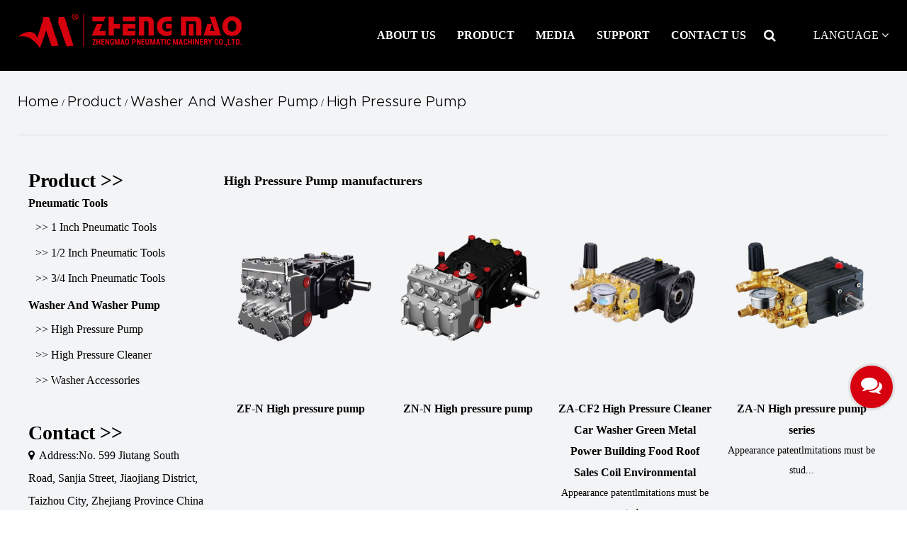

--- FILE ---
content_type: text/html; charset=utf-8
request_url: https://www.zjzmtools.com/product/washer-and-washer-pump/high-pressure-pump/
body_size: 9494
content:
<!DOCTYPE html>
<html>
	<head>
		<meta charset="utf-8">
		<meta name="viewport" content="width=device-width, initial-scale=1.0, maximum-scale=1.0,minimum-scale=1.0,user-scalable=0" />
		<meta http-equiv="X-UA-Compatible" content="IE=edge" />
		<meta name="format-detection" content="telephone=no" />
		<!--icon-->
		<link rel="shortcut icon" href="/template/en/images/icon.ico" type="image/x-icon" />
		<link rel="icon" href="/template/en/images/icon.ico" type="image/x-icon" />
		<!--icon-->
		<title>Wholesale High Pressure Air Booster Pump For Sale Exporter</title>
<meta name="description" content="Wholesale High Pressure Air Booster Pump is used in a variety of applications where high-pressure fluid flow is required, such as in industrial cleaning, water treatment, oil and gas exploration, and hydraulic systems." />
<meta name="keywords" content="High Pressure Pump For Sale, Wholesale High Pressure Air Booster Pump, High Pressure Air Booster Exporter" />
<script type="application/ld+json">
[{
"@context":"https://schema.org/",
"@type":"BreadcrumbList",
"itemListElement":[
{"@type":"ListItem","name":"Home","position":1,"item":"https://www.zjzmtools.com/"},
{"@type":"ListItem","name":"Product","position":2,"item":"https://www.zjzmtools.com/product/"},
{"@type":"ListItem","name":"Washer And Washer Pump","position":3,"item":"https://www.zjzmtools.com/product/washer-and-washer-pump/"},
{"@type":"ListItem","name":"High Pressure Pump","position":4,"item":"https://www.zjzmtools.com/product/washer-and-washer-pump/high-pressure-pump/"}
]}]</script><!--#header##-->		
		<link rel="stylesheet" type="text/css" href="/template/en/css/basic.css">
		<link rel="stylesheet" href="/template/en/css/fullpage.min.css">
		<link rel="stylesheet" type="text/css" href="/template/en/css/font-awesome.min.css">
    	<link rel="stylesheet" type="text/css" href="/template/en/css/main.css?ver=1.2">
    	<link rel="stylesheet" href="/template/en/css/animate.min.css"/>
		<link rel="stylesheet" type="text/css" href="/template/en/css/swiper.min.css">
        <!-- Google Tag Manager -->
<script>(function(w,d,s,l,i){w[l]=w[l]||[];w[l].push({'gtm.start':
new Date().getTime(),event:'gtm.js'});var f=d.getElementsByTagName(s)[0],
j=d.createElement(s),dl=l!='dataLayer'?'&l='+l:'';j.async=true;j.src=
'https://www.googletagmanager.com/gtm.js?id='+i+dl;f.parentNode.insertBefore(j,f);
})(window,document,'script','dataLayer','GTM-THTQXT4');</script>
<!-- End Google Tag Manager -->
    	<script type="text/javascript" src="/template/en/js/jquery.js"></script>
		<script type="text/javascript" src="/template/en/js/hwaq.js"></script>
    	<script type="text/javascript" src="/template/en/js/wow.min.js"></script>		
      <script type="text/javascript" src="/template/en/js/swiper.min.js"></script>
	  <script type="text/javascript" src="/template/en/js/main.js"></script>

	  <script src="/template/en/js/fullpage.min.js"></script>
	   <script type="text/javascript" src="/template/en/js/animatext.min.js"></script>

	  <link rel="stylesheet" type="text/css" href="/template/en/css/slick.css">
	  <script type="text/javascript" src="/template/en/js/slick.js"></script>

	  <link href="https://fonts.font.im/css?family=Oswald:300,400,500,700" rel="stylesheet">
	  

<!--放大-->
<link rel="stylesheet" type="text/css" href="/template/en/css/jquery.fancybox.css">
<script type="text/javascript" src="/template/en/js/jquery.fancybox.min.js"></script>
		<!--[if lt IE 9]>
			<script type="text/javascript" src="/template/en/js/html5.js"></script>
		<![endif]-->
		<!-- Global site tag (gtag.js) - Google Analytics -->
<script async src="https://www.googletagmanager.com/gtag/js?id=G-CKG1SC0WRF"></script>
<script>
  window.dataLayer = window.dataLayer || [];
  function gtag(){dataLayer.push(arguments);}
  gtag('js', new Date());

  gtag('config', 'G-CKG1SC0WRF');
</script>
<link rel="canonical" href="https://www.zjzmtools.com/product/washer-and-washer-pump/high-pressure-pump/" />
	</head>
<body><!-- Google Tag Manager (noscript) -->
<noscript><iframe src="https://www.googletagmanager.com/ns.html?id=GTM-THTQXT4"
height="0" width="0" style="display:none;visibility:hidden"></iframe></noscript>
<!-- End Google Tag Manager (noscript) -->
<!--===================== HEAD =====================-->
<div id="mobile" class="white">
	<div class="yy"></div>
	<div id="menu-on"> <i class="line1"></i> <i class="line2"></i> <i class="line3"></i> </div>
	<div class="mobile-logo"><a href="/"><img src="/template/en/images/logo.png" alt="Zhejiang Zhengmao Pneumatic Machinery Co., Ltd."></a></div>
	<div class="menu-content">
		<div class="menu-logo">
			<a href="/"><img src="/template/en/images/logo.png" alt="Zhejiang Zhengmao Pneumatic Machinery Co., Ltd."></a>
		</div>
		<div class="menu-list">
			<h3><i class="fa fa-list"></i> Web Menu</h3>
			<div class="menu-menu-container">
				<div class="menu-menu-container"><ul id="menu-menu-1" class="menu"><li  class="menu-item menu-item-type-taxonomy menu-item-object-category menu-item-has-children menu-item-80654"><a href="/about/" rel=nofollow>About Us</a><ul class="sub-menu"><li  class="menu-item menu-item-type-custom menu-item-object-custom menu-item-80659"><a href="/about/company-profile.html" rel=nofollow>Company Profile</a></li><li  class="menu-item menu-item-type-custom menu-item-object-custom menu-item-80657"><a href="/factory/" rel=nofollow>Factory Show</a></li><li  class="menu-item menu-item-type-custom menu-item-object-custom menu-item-80658"><a href="/honor/" rel=nofollow>Certification</a></li></ul></li><li  class="menu-item menu-item-type-taxonomy menu-item-object-category menu-item-has-children menu-item-80653"><a href="/product/" >Product</a><ul class="sub-menu"><li  class="menu-item menu-item-type-custom menu-item-object-custom menu-item-80660"><a href="/product/pneumatic-tools/" >Pneumatic Tools</a></li><li  class="menu-item menu-item-type-custom menu-item-object-custom menu-item-80661"><a href="/product/washer-and-washer-pump/" >Washer And Washer Pump</a></li></ul></li><li  class="menu-item menu-item-type-taxonomy menu-item-object-category menu-item-has-children menu-item-80652"><a href="/news/" >Media</a><ul class="sub-menu"><li  class="menu-item menu-item-type-custom menu-item-object-custom menu-item-80662"><a href="/news/company-news/" rel="nofollow">Company News</a></li><li  class="menu-item menu-item-type-custom menu-item-object-custom menu-item-80663"><a href="/news/industry-news/" rel="nofollow">Industry News</a></li></ul></li><li  class="menu-item menu-item-type-custom menu-item-object-custom menu-item-80656"><a href="/support/" rel="nofollow">Support</a></li><li  class="menu-item menu-item-type-custom menu-item-object-custom menu-item-80655"><a href="/contact/" rel="nofollow">Contact Us</a></li></ul></div>			</div>
		</div>
		<div class="mob-search">
			<h3><i class="fa fa-search"></i> Product Search</h3>
			<form method="get" action="/product/"> <input type="text" placeholder="Search..." name="s" required="required" value="" /> <input type="submit" value=""> </form>
		</div>
		<div class="mob-yuy">
			<h3><i class="fa fa-globe"></i> Language</h3>
			<ul class="lang">
    <li><a href="https://www.zjzmtools.com/"><img src="/template/en/images/en.jpg" alt=""><em data-name="en">English</em></a></li>
        <li><a href="https://cn.zjzmtools.com/"><img src="/template/en/images/cn.jpg" alt=""><em data-name="cn">中文简体</em></a></li>
        <li><a href="https://de.zjzmtools.com/"><img src="/template/en/images/de.jpg" alt=""><em data-name="de">Deutsch</em></a></li>
        <li><a href="https://es.zjzmtools.com/"><img src="/template/en/images/es.jpg" alt=""><em data-name="es">Español</em></a></li>
        <li><a href="https://fr.zjzmtools.com/"><img src="/template/en/images/fr.jpg" alt=""><em data-name="fr">Français</em></a></li>
        <li><a href="https://ru.zjzmtools.com/"><img src="/template/en/images/ru.jpg" alt=""><em data-name="ru">русский</em></a></li>
        <li><a href="https://sa.zjzmtools.com/"><img src="/template/en/images/sa.jpg" alt=""><em data-name="sa">عربى</em></a></li>
    	<li><a href="https://www.honyuvac.com"><img src="/template/en/images/cn.jpg" alt=""><em data-name="cn">简体中文</em></a></li>
			</ul>
		</div>
		<div class="mob-share">
			<h3><i class="fa fa-share-alt"></i> Share</h3>
			<ul class="grid-box">
				<li class="column">
					<a rel="nofollow"
						href="javascript:window.open('http://www.facebook.com/sharer.php?u='+encodeURIComponent(document.location.href)+'&t='+encodeURIComponent(document.title),'_blank','toolbar=yes, location=yes, directories=no, status=no, menubar=yes, scrollbars=yes, resizable=no, copyhistory=yes, width=600, height=450,top=100,left=350');void(0)"><i
							class="fa fa-facebook-f"></i></a>
				</li>
				<li class="column">
					<a rel="nofollow"
						href="javascript:window.open('http://twitter.com/home?status='+encodeURIComponent(document.location.href)+' '+encodeURIComponent(document.title),'_blank','toolbar=yes, location=yes, directories=no, status=no, menubar=yes, scrollbars=yes, resizable=no, copyhistory=yes, width=600, height=450,top=100,left=350');void(0)"><i
							class="fa fa-twitter"></i></a>
				</li>
				<li class="column">
					<a rel="nofollow"
						href="javascript:window.open('https://web.whatsapp.com/send?text='+encodeURIComponent(document.location.href),'_blank','toolbar=yes, location=yes, directories=no, status=no, menubar=yes, scrollbars=yes, resizable=no, copyhistory=yes, width=600, height=450,top=100,left=350');void(0)"><i
							class="fa fa-whatsapp"></i></a>
				</li>
				<li class="column">
					<a rel="nofollow"
						href="javascript:window.open('http://www.linkedin.com/shareArticle?mini=true&url='+encodeURIComponent(document.location.href)+'&title='+encodeURIComponent(document.title)+'&source='+encodeURIComponent(document.location.href),'_blank','toolbar=yes, location=yes, directories=no, status=no, menubar=yes, scrollbars=yes, resizable=no, copyhistory=yes, width=600, height=450,top=100,left=350');void(0)"><i
							class="fa fa-linkedin in"></i></a>
				</li>
				<li class="column">
					<a rel="nofollow"
						href="javascript:window.open('https://reddit.com/submit?title='+encodeURIComponent(document.title)+'&url='+encodeURIComponent(document.location.href),'_blank','toolbar=yes, location=yes, directories=no, status=no, menubar=yes, scrollbars=yes, resizable=no, copyhistory=yes, width=600, height=450,top=100,left=350');void(0)"><i
							class="fa fa-reddit"></i></a>
				</li>
				<li class="column">
					<a rel="nofollow"
						href="javascript:window.open('https://pinterest.com/pin/create/button/?description='+encodeURIComponent(document.title)+'&url='+encodeURIComponent(document.location.href),'_blank','toolbar=yes, location=yes, directories=no, status=no, menubar=yes, scrollbars=yes, resizable=no, copyhistory=yes, width=600, height=450,top=100,left=350');void(0)"><i
							class="fa fa-pinterest"></i></a>
				</li>
			</ul>
		</div>
		<div id="menu-off">
			<h3><i class="fa fa-close"></i> Exit Menu</h3>
		</div>
	</div>
</div>
<div id="header" class="inner-header">
    <!--===================== NAVI =====================-->
    <div class="nav">
        <div class="cl">
            <div class="logo1 fl">
                <a href="/">
                    <img src="/template/en/images/logo.png" alt="Zhejiang Zhengmao Pneumatic Machinery Co., Ltd." title="Zhejiang Zhengmao Pneumatic Machinery Co., Ltd.">
                </a>
            </div>
            <div class="language fr">
                <span class="pl-30 up-word">Language <i class="fa fa-angle-down"></i></span>
                <ul class="sub-menu hide lang">
                       <li><a href="https://www.zjzmtools.com/"><img src="/template/en/images/en.jpg" alt=""> <em data-name="en">英语</em></a></li>
        <li><a href="https://cn.zjzmtools.com/"><img src="/template/en/images/cn.jpg" alt=""> <em data-name="cn">中文简体</em></a></li>
        <li><a href="https://de.zjzmtools.com/"><img src="/template/en/images/de.jpg" alt=""> <em data-name="de">德语</em></a></li>
        <li><a href="https://es.zjzmtools.com/"><img src="/template/en/images/es.jpg" alt=""> <em data-name="es">西班牙语</em></a></li>
        <li><a href="https://fr.zjzmtools.com/"><img src="/template/en/images/fr.jpg" alt=""> <em data-name="fr">法语</em></a></li>
        <li><a href="https://ru.zjzmtools.com/"><img src="/template/en/images/ru.jpg" alt=""> <em data-name="ru">俄语</em></a></li>
        <li><a href="https://sa.zjzmtools.com/"><img src="/template/en/images/sa.jpg" alt=""> <em data-name="sa">阿拉伯语</em></a></li>
                    </ul>
            </div>
            <div class="menu-box fr">
               <div class="menu-menu-container"><ul id="menu-menu-1" class="menu"><li  class="menu-item menu-item-type-taxonomy menu-item-object-category menu-item-has-children menu-item-80654"><a href="/about/" rel=nofollow>About Us</a><ul class="sub-menu"><li  class="menu-item menu-item-type-custom menu-item-object-custom menu-item-80659"><a href="/about/company-profile.html" rel=nofollow>Company Profile</a></li><li  class="menu-item menu-item-type-custom menu-item-object-custom menu-item-80657"><a href="/factory/" rel=nofollow>Factory Show</a></li><li  class="menu-item menu-item-type-custom menu-item-object-custom menu-item-80658"><a href="/honor/" rel=nofollow>Certification</a></li></ul></li><li  class="menu-item menu-item-type-taxonomy menu-item-object-category menu-item-has-children menu-item-80653"><a href="/product/" >Product</a><ul class="sub-menu"><li  class="menu-item menu-item-type-custom menu-item-object-custom menu-item-80660"><a href="/product/pneumatic-tools/" >Pneumatic Tools</a></li><li  class="menu-item menu-item-type-custom menu-item-object-custom menu-item-80661"><a href="/product/washer-and-washer-pump/" >Washer And Washer Pump</a></li></ul></li><li  class="menu-item menu-item-type-taxonomy menu-item-object-category menu-item-has-children menu-item-80652"><a href="/news/" >Media</a><ul class="sub-menu"><li  class="menu-item menu-item-type-custom menu-item-object-custom menu-item-80662"><a href="/news/company-news/" rel="nofollow">Company News</a></li><li  class="menu-item menu-item-type-custom menu-item-object-custom menu-item-80663"><a href="/news/industry-news/" rel="nofollow">Industry News</a></li></ul></li><li  class="menu-item menu-item-type-custom menu-item-object-custom menu-item-80656"><a href="/support/" rel="nofollow">Support</a></li><li  class="menu-item menu-item-type-custom menu-item-object-custom menu-item-80655"><a href="/contact/" rel="nofollow">Contact Us</a></li></ul></div>                <div class="h-search font-18"><i class="fa fa-search"></i></div>
            </div>
            <div class="search-box">
                <form method="get" action="/product">
                    <input type="text" name="s" required="required" value="" placeholder="Searching" />
                    <input type="submit" value="">
                </form>
                <i class="close"></i>
            </div>
        </div>
    </div>
</div>
<div class="clear"></div>
<script type="text/javascript">
    var dropLi = $('.menu>li,.language');
    dropLi.hover(function () {
        var subMenu = $(this).find('.sub-menu');
        subMenu.stop(true, false).slideDown(300);
    }, function () {
        var subMenu = $(this).find('.sub-menu');
        subMenu.stop(true, false).slideUp(200);
    });
    var oSerBtn = $('.h-search'),
        oSerBox = $('.search-box'),
        oSerClose = oSerBox.find('.close');
    oSerBtn.click(function() {
        oSerBox.fadeIn(200);
    });
    oSerClose.click(function() {
        oSerBox.hide();
    });

   
</script>
<!--===================== INNER BANNER =====================-->
<div class="inner-page about-page product-page">
    <div class="bread-crumbs">
        <div class="container">
             <a href="/">Home</a> &#47; <a href="/product/">Product</a> &#47; <a href="/product/washer-and-washer-pump/">Washer And Washer Pump</a> &#47; <span>High Pressure Pump</span>        </div>  
    </div>

    <div class="init-container">
        <div class="container grid-box two">
            <div class="page-left column">
                <div class="menu-list maohide">
                    <h2>product >></h2>
                    <ul>
	<li><a href="/product/pneumatic-tools/">Pneumatic Tools</a>
<ul class="children">
<li><a href="/product/pneumatic-tools/1-inch-pneumatic-tools/">>> 1 Inch Pneumatic Tools</a></li>
<li><a href="/product/pneumatic-tools/1-2-inch-pneumatic-tools/">>> 1/2 Inch Pneumatic Tools</a></li>
<li><a href="/product/pneumatic-tools/3-4-inch-pneumatic-tools/">>> 3/4 Inch Pneumatic Tools</a></li>
</ul>
</li>
<li><a href="/product/washer-and-washer-pump/">Washer And Washer Pump</a>
<ul class="children">
<li><a href="/product/washer-and-washer-pump/high-pressure-pump/">>> High Pressure Pump</a></li>
<li><a href="/product/washer-and-washer-pump/high-pressure-cleaner/">>> High Pressure Cleaner</a></li>
<li><a href="/product/washer-and-washer-pump/washer-accessories/">>> Washer Accessories</a></li>
</ul>
</li>
                    </ul>
                </div>
                <div class="menu-list menu-list2">
                    <h2>Contact >> </h2>
                    <ul>
                        <li><i class="fa fa-map-marker"></i>Address:No. 599 Jiutang South Road, Sanjia Street, Jiaojiang District, Taizhou City, Zhejiang Province China</li>
						<li><i class="fa fa-phone"></i>Phone:+86 576-82789828</li>
                    <li><i class="fa fa-phone"></i>Tel:0576-82740977</li>
                    <li><i class="fa fa-envelope outline"></i>E-mail:info@zjzmtools.com</li>
                    </ul>
                </div>
                <h2 class="h2">
                    <a href="/support/#dw"><i class="fa fa-download"></i>PDF download</a>
                </h2>
                
            </div>
            <div class="page-right column">
                <h1 class="maohide" style="font-size:18px; font-weight:bold;">High Pressure Pump manufacturers</h1>
                <div class="maohide"></div>
                <div class="grid-box three">    
  <div class="column">
                        <div class="img-box">
                            <a rel="nofollow" href="/product/high-pressure-pump/zfn-high-pressure-pump.html" class="img-box"><img src="/zjzmtools/2020/11/06/zf-n.png?imageView2/2/w/325/format/png/q/75" alt="ZF-N High pressure pump" title="ZF-N High pressure pump"></a>
                            <div class="text">
                                <p><a href="/product/high-pressure-pump/zfn-high-pressure-pump.html">ZF-N High pressure pump</a></p>
                                <h3></h3>
                            </div>
                        </div>
                    </div>
                         <div class="column">
                        <div class="img-box">
                            <a rel="nofollow" href="/product/high-pressure-pump/znn-high-pressure-pump.html" class="img-box"><img src="/zjzmtools/2020/11/06/zn-n.png?imageView2/2/w/325/format/png/q/75" alt="ZN-N High pressure pump" title="ZN-N High pressure pump"></a>
                            <div class="text">
                                <p><a href="/product/high-pressure-pump/znn-high-pressure-pump.html">ZN-N High pressure pump</a></p>
                                <h3></h3>
                            </div>
                        </div>
                    </div>
                         <div class="column">
                        <div class="img-box">
                            <a rel="nofollow" href="/product/high-pressure-pump/zacf2-high-pressure-cleaner-car-washer-green-metal-power-building-food-roof-sales-coil-environmental-87.html" class="img-box"><img src="/zjzmtools/2020/11/06/za-cf2.png?imageView2/2/w/325/format/png/q/75" alt="ZA-CF2 High Pressure Cleaner Car Washer Green Metal Power Building Food Roof Sales Coil Environmental " title="ZA-CF2 High Pressure Cleaner Car Washer Green Metal Power Building Food Roof Sales Coil Environmental "></a>
                            <div class="text">
                                <p><a href="/product/high-pressure-pump/zacf2-high-pressure-cleaner-car-washer-green-metal-power-building-food-roof-sales-coil-environmental-87.html">ZA-CF2 High Pressure Cleaner Car Washer Green Metal Power Building Food Roof Sales Coil Environmental </a></p>
                                <h3>Appearance patentlmitations must be stud...</h3>
                            </div>
                        </div>
                    </div>
                         <div class="column">
                        <div class="img-box">
                            <a rel="nofollow" href="/product/high-pressure-pump/zan-high-pressure-pump-series.html" class="img-box"><img src="/zjzmtools/2020/11/06/za-n-1.png?imageView2/2/w/325/format/png/q/75" alt="ZA-N High pressure pump series" title="ZA-N High pressure pump series"></a>
                            <div class="text">
                                <p><a href="/product/high-pressure-pump/zan-high-pressure-pump-series.html">ZA-N High pressure pump series</a></p>
                                <h3>Appearance patentlmitations must be stud...</h3>
                            </div>
                        </div>
                    </div>
                         <div class="column">
                        <div class="img-box">
                            <a rel="nofollow" href="/product/high-pressure-pump/zacf1-high-pressure-pump-series.html" class="img-box"><img src="/zjzmtools/2020/11/06/zm-cf1.png?imageView2/2/w/325/format/png/q/75" alt="ZA-CF1 High pressure pump series" title="ZA-CF1 High pressure pump series"></a>
                            <div class="text">
                                <p><a href="/product/high-pressure-pump/zacf1-high-pressure-pump-series.html">ZA-CF1 High pressure pump series</a></p>
                                <h3></h3>
                            </div>
                        </div>
                    </div>
                         <div class="column">
                        <div class="img-box">
                            <a rel="nofollow" href="/product/high-pressure-pump/zwn-high-pressure-pump-series.html" class="img-box"><img src="/zjzmtools/2020/11/06/zw-n.png?imageView2/2/w/325/format/png/q/75" alt="ZW-N High pressure pump series" title="ZW-N High pressure pump series"></a>
                            <div class="text">
                                <p><a href="/product/high-pressure-pump/zwn-high-pressure-pump-series.html">ZW-N High pressure pump series</a></p>
                                <h3></h3>
                            </div>
                        </div>
                    </div>
                         <div class="column">
                        <div class="img-box">
                            <a rel="nofollow" href="/product/high-pressure-pump/zdn-high-pressure-pump-series.html" class="img-box"><img src="/zjzmtools/2020/11/06/zd-n.png?imageView2/2/w/325/format/png/q/75" alt="ZD-N High pressure pump series" title="ZD-N High pressure pump series"></a>
                            <div class="text">
                                <p><a href="/product/high-pressure-pump/zdn-high-pressure-pump-series.html">ZD-N High pressure pump series</a></p>
                                <h3></h3>
                            </div>
                        </div>
                    </div>
                         <div class="column">
                        <div class="img-box">
                            <a rel="nofollow" href="/product/high-pressure-pump/zsn-high-pressure-pump-series.html" class="img-box"><img src="/zjzmtools/2020/11/06/zs-n.png?imageView2/2/w/325/format/png/q/75" alt="ZS-N High pressure pump series " title="ZS-N High pressure pump series "></a>
                            <div class="text">
                                <p><a href="/product/high-pressure-pump/zsn-high-pressure-pump-series.html">ZS-N High pressure pump series </a></p>
                                <h3></h3>
                            </div>
                        </div>
                    </div>
                                        </div>
				<div class="m-page">
                    <div class='wp-pagenavi' role='navigation'>    </div>                </div>
            </div>
        </div>
    </div>

    <div class="init-form">
        <div class="container">
            <div class="form">
                <h2 class="h2 txt-center">Enquiry</h2>
                <p>Get the detailed information and recommendation from our experts within 24 hours.</p>
                <form id="addForm" onsubmit="return false;">
<input type="hidden" name="your-message" value=""><input type="hidden" name="your-email" value="">
                    <ul class="cl">
                        <li>
                            <p>Name *</p>
                            <input type="text" placeholder="Please enter your name here" name="name">
                        </li>
                        <li>
                            <p>Email Address *</p>
                            <input type="text" placeholder="Please enter your email address here" name="mail">
                        </li>
                        <li class="wid-100">
                            <p>Product Mode *</p>
                            <input type="text" placeholder="please enter the product mode here" name="mode">
                        </li>
<li class="wid-100">
                            <p>Phone* </p>
                            <input type="text" placeholder="please enter your phone here" name="phone">
                        </li>
                        <li class="wid-100">
                            <p>Message*</p>
                            <textarea name="content" id="" cols="30" rows="10" placeholder="Send us your enquiry and we will get back to you within 24 hours."></textarea>
                        </li>
                        <li class="wid-100">
                            <input type="submit" class="zhengmaoad" value="SEND" onclick="submit_id()">
                        </li>
                    </ul>
                </form>
<script type="text/javascript" src="/static/js/layer/layer.js"></script>
<script>
function submit_id() {

        layer.load(0,{shade:0.1,shadeClose:false})
        $.ajax({
            type: 'post',
            url: '/Api/contact/submit/uid/2.html',
            data: $("#addForm").serialize(),
            dataType: 'json',
            success: function (data) {
                layer.closeAll();
                if (data.status == 200) {
                    layer.msg(data.result,{icon:1,time:4000});
                } else {
                    layer.msg(data.result,{icon:2,time:4000})
                }
            }
        })
}
</script>            </div>
        </div>
    </div>
     <div class="inner-page about-page">    
    <div class="init-1">
        <div class="container">
            <h2 class="h2 txt-center">
                Tough, Practical,Efficient<br>
                Pneumatic Tool Manufacturer
            </h2>
            <p class="txt-center">
                ZHENGMAO PNEUMATIC MACHINERY CO.,LED It is an export enterprise specializing in the production, service and development of pneumatic tools. its The products are exported to many countries and regions in the Middle East, Europe and America. Since its establishment in 2002, the company has consistently adopted new technologies. Cultivate a group of highly qualified and highly skilled employees, and the products have won with their honest reputation, excellent quality and innovative style.The favor of domestic and foreign customers.
            </p>
            <img src="/zjzmtools/2022/04/28/428-2.jpg" alt="">
            <p class="txt-center">
                The company is located in Taizhou, Zhejiang, China's golden trade city with convenient sea, land and air transportation. covers an area of ​​over 20,000 square meters.  With more than 800 employees, it has a sound management mechanism, which provides convenient conditions for the company to keep abreast of domestic and international market trends. public The company attaches great importance to corporate management, talent introduction and the construction of the workforce, and strives to improve the quality and responsibility of all employees. It successfully passed ISO9001, quality system certification and European CE certification, and is an AAA-level enterprise supported by the government.
            </p>
        </div>
    </div>
</div>    
    <div class="init-4">
        <div class="container">
            <h2>Honor</h2>
            <div class="factory-list">
                <div class="slideBox" style="overflow:hidden;">
                    <div class="swiper-wrapper">
						<div class="swiper-slide">
                            <div class="img-box">
                                <a href="/factory/"><img src="/zjzmtools/2021/05/13/certificate-1.jpg?imageView2/2/w/600/format/jpg/q/75" alt="Certificate"></a>
                            </div>
                        </div>
                <div class="swiper-slide">
                            <div class="img-box">
                                <a href="/factory/"><img src="/zjzmtools/2021/05/13/certificate-2.jpg?imageView2/2/w/600/format/jpg/q/75" alt="Certificate"></a>
                            </div>
                        </div>
                <div class="swiper-slide">
                            <div class="img-box">
                                <a href="/factory/"><img src="/zjzmtools/2021/05/13/certificate-3.jpg?imageView2/2/w/600/format/jpg/q/75" alt="Certificate"></a>
                            </div>
                        </div>
                                    </div>
                </div>
            </div>
        </div>
    </div>

<div class="wwww">
            <div class="container">
                    <h2 class="zhishi">News Center</h2>
                <div class="list swiper-container">
                    <ul class="grid-box four swiper-wrapper">
                                                <li class="column swiper-slide">
                                <div class="con">
                                    <div class="timea">
                                        <p>Jan , 30 , 2026</p>
                                    </div>
                                    <div class="accb">
                                        <h4><a href="/news/pneumatic-tools-manufacturer-drives-industrial-efficiency.html">Pneumatic Tools Manufacturer Drives Industrial Efficiency</a></h4>
                                        <div class="conad">
                                            Within the global industrial manufacturing landsca...                                        </div>
                                        <div class="btn">
                                            <a rel="nofollow" href="/news/pneumatic-tools-manufacturer-drives-industrial-efficiency.html">View More ></a>
                                        </div>
                                    </div>
                    
                            </div>
                        </li>
                                                <li class="column swiper-slide">
                                <div class="con">
                                    <div class="timea">
                                        <p>Jan , 23 , 2026</p>
                                    </div>
                                    <div class="accb">
                                        <h4><a href="/news/electric-high-pressure-washer-enhances-cleaning-efficiency.html">Electric High Pressure Washer Enhances Cleaning Efficiency</a></h4>
                                        <div class="conad">
                                            Across commercial, industrial, and residential env...                                        </div>
                                        <div class="btn">
                                            <a rel="nofollow" href="/news/electric-high-pressure-washer-enhances-cleaning-efficiency.html">View More ></a>
                                        </div>
                                    </div>
                    
                            </div>
                        </li>
                                                <li class="column swiper-slide">
                                <div class="con">
                                    <div class="timea">
                                        <p>Jan , 16 , 2026</p>
                                    </div>
                                    <div class="accb">
                                        <h4><a href="/news/high-pressure-pump-for-sale-drives-industrial-processes.html">High Pressure Pump For Sale Drives Industrial Processes</a></h4>
                                        <div class="conad">
                                            Across a broad spectrum of industries, from manufa...                                        </div>
                                        <div class="btn">
                                            <a rel="nofollow" href="/news/high-pressure-pump-for-sale-drives-industrial-processes.html">View More ></a>
                                        </div>
                                    </div>
                    
                            </div>
                        </li>
                                                <li class="column swiper-slide">
                                <div class="con">
                                    <div class="timea">
                                        <p>Jan , 09 , 2026</p>
                                    </div>
                                    <div class="accb">
                                        <h4><a href="/news/tire-impact-wrench-transforms-wheel-service-efficiency.html">Tire Impact Wrench Transforms Wheel Service Efficiency</a></h4>
                                        <div class="conad">
                                            In the world of automotive repair, fleet maintenan...                                        </div>
                                        <div class="btn">
                                            <a rel="nofollow" href="/news/tire-impact-wrench-transforms-wheel-service-efficiency.html">View More ></a>
                                        </div>
                                    </div>
                    
                            </div>
                        </li>
                                            </ul>
                </div>
            </div>
                <div class="haha container">
      <h2 class="zhishi">Industry Knowledge Extension</h2>
<div class="bankuai"><h3>　　What is High-Pressure Pump?</h3>
<p>　　A <a href="/product/washer-and-washer-pump/high-pressure-pump/" target="_blank">high-pressure pump</a> is a type of pump that is designed to generate high-pressure output, typically greater than 800 PSI (pounds per square inch). These pumps are used in a variety of applications where high-pressure fluid flow is required, such as in industrial cleaning, water treatment, oil and gas exploration, and hydraulic systems.</p>
<p>　　High-pressure pumps work by using a motor or engine to drive a piston or plunger, which compresses the fluid and increases its pressure. This high-pressure fluid is then delivered through a nozzle or outlet to the desired location.</p>
<p>　　There are several different types of high-pressure pumps, including reciprocating pumps, rotary pumps, and centrifugal pumps. Each type has its own unique advantages and disadvantages, depending on the specific application.</p>
<p>　　Reciprocating pumps, for example, are ideal for high-pressure applications that require a relatively low flow rate, such as water treatment or oil and gas exploration. Rotary pumps, on the other hand, are better suited for high-flow, high-pressure applications, such as hydraulic systems. Centrifugal pumps are often used in applications that require a moderate level of pressure and flow, such as irrigation systems.</p>
<h3>　　What are the characteristics of a High-Pressure Pump?</h3>
<p>　　High-pressure pumps are specialized pumps designed to generate very high pressure in the fluid being pumped. These pumps are used in a wide range of applications, including pressure washing, waterjet cutting, oil and gas drilling, and industrial processing.</p>
<p>　　Some common characteristics of <a href="/product/washer-and-washer-pump/high-pressure-pump/" target="_blank">high-pressure pumps</a> include:</p>
<p>　　1. High-pressure output: High-pressure pumps are capable of generating pressures ranging from a few hundred PSI to tens of thousands of PSI, depending on the specific application.</p>
<p>　　2. High flow rates: While high-pressure pumps are designed to generate high pressures, they also need to be able to deliver a sufficient amount of fluid to achieve the desired cleaning or cutting performance. Therefore, high-pressure pumps are also designed to deliver high flow rates.</p>
<p>　　3. Robust construction: High-pressure pumps are typically constructed using high-strength materials, such as stainless steel, to withstand the high pressures and stresses generated during operation.</p>
<p>　　4. Precision components: High-pressure pumps use precision-engineered components, such as pistons, valves, and seals, to ensure reliable operation and long service life.</p>
<p>　　5. Energy-efficient: High-pressure pumps are designed to be energy-efficient, with many models featuring variable-speed drives or other features that allow the pump to adjust its output to match the specific requirements of the application.</p>
<p>　　6. Easy maintenance: High-pressure pumps require regular maintenance, such as oil changes, seal replacement, and cleaning. Many high-pressure pumps are designed with easy-to-access components that can be quickly and easily serviced to minimize downtime.</p></div>
</div>
 </div>
  </div>


		<!--/.wrapper-->
<div id="footer">
            <div class="footer-top">
                <div class="container">
                    <div class="i-form">
                        <form id="addForm" onsubmit="return false;">
<input type="hidden" name="your-message" value=""><input type="hidden" name="your-email" value="">
                            <ul class="cl">
                                <li>
                                    <input type="text" placeholder="Your E-mail*" name="mail">
                                </li>
                                <li>
                                    <input type="text" placeholder="Your Name*" name="name">
                                </li>
<li>
                                    <input type="text" placeholder="Your Phone*" name="phone">
                                </li>
                                <li>
                                    <input type="text" placeholder="Your Content*" name="content">
                                    <input type="submit"  class="zhengmaoad" value="submit" onclick="submit_id()">
                                </li>
                            </ul>
                        </form>
<script type="text/javascript" src="/static/js/layer/layer.js"></script>
<script>
function submit_id() {

        layer.load(0,{shade:0.1,shadeClose:false})
        $.ajax({
            type: 'post',
            url: '/Api/contact/submit/uid/1.html',
            data: $("#addForm").serialize(),
            dataType: 'json',
            success: function (data) {
                layer.closeAll();
                if (data.status == 200) {
                    layer.msg(data.result,{icon:1,time:4000});
                } else {
                    layer.msg(data.result,{icon:2,time:4000})
                }
            }
        })
}
</script>                    </div>
                    <div class="grid-box six">
                        <div class="column">
                            <h2 class="active">zhengmao</h2>
                            <p class="p">Zhengmao is famous <a href="/product/washer-and-washer-pump/high-pressure-pump/">OEM High Pressure Pump manufacturers</a> and <a href="/product/washer-and-washer-pump/high-pressure-pump/">ODM High Pressure Pump suppliers</a>, specializing in the production, service and development of High Pressure Pump.</p>
                        </div>
                        <div class="column">
                            <h2>Company</h2>
                            <ul>
	<li><a rel="nofollow" href="/about/company-profile.html">Company Profile</a></li>
<li><a rel="nofollow" href="/factory/">Factory Show</a></li>                                       
                            </ul>
                        </div>
                        <div class="column">
                            <h2>Products</h2>
                            <ul>
	<li><a href="/product/pneumatic-tools/">Pneumatic Tools</a></li>
	<li><a href="/product/washer-and-washer-pump/">Washer And Washer Pump</a></li>
                            </ul>
                        </div>
                        <div class="column">
                            <h2>media</h2>
                            <ul>
	<li><a rel="nofollow" href="/news/company-news/">Company News</a></li>
	<li><a rel="nofollow" href="/news/industry-news/">Industry News</a></li>
                            </ul>
                        </div>
                        <div class="column mobile-message">
                            <h2>Contact Us</h2>
                            <ul>
                                <li>
                                    <a rel="nofollow">+86 576-82789828</a>
                                </li>
                                <li>
                                    <a rel="nofollow">info@zjzmtools.com</a>
                                </li>
                                <li>
                                    <a rel="nofollow">No. 599 Jiutang South Road, Sanjia Street, Jiaojiang District, Taizhou City, Zhejiang Province China</a>
                                </li>
                            </ul>
                        </div>
                        <div class="column">
                            <h2>contact us</h2>
                            <ul>
                                <li>
                                    <a rel="nofollow" href="/contact/">contact us</a>
                                </li>

                            </ul>
                            <img style="width:120px; margin-top:10px;" src="/template/en/images/qr.png" alt="">
                        </div>

                    </div>
                </div>
            </div>
            <div class="footer-bottom">
                <div class="cl">
                    <div class="logo2">
                        <a rel="nofollow" href="/"><img src="/template/en/images/logo-bt.png" alt="Zhejiang Zhengmao Pneumatic Machinery Co., Ltd."></a>
                    </div>
                    <p>Copyright © <a href="/">Zhejiang Zhengmao Pneumatic Machinery Co., Ltd. </a>All Rights Reserved.&nbsp;&nbsp;&nbsp;&nbsp;
                        &nbsp;&nbsp;&nbsp;&nbsp;
                        <a href="https://www.hqsmartcloud.com/" target="_blank" rel="nofollow"><img src="/template/en/images/hwaq-en-white.png" alt=""></a>&nbsp;&nbsp;&nbsp;
                        <a class="maohide" href="/product/washer-and-washer-pump/high-pressure-pump/">Wholesale High Pressure Pump Company</a>
                    </p>
                    <p class="icon">
                    <a><i class="fa fa-facebook-f"></i></a>
                    <a><i class="fa fa-linkedin"></i></a>
                    <a><i class="fa fa-twitter"></i></a>
                    <a><i class="fa fa-instagram"></i></a>
                    </p>
                </div>
            </div>
        </div>
	</body>
    <div class="mlztx"><i class="fa fa-comments"></i></div>
<div class="layer-form">
    <div class="container-contact100">
        <div class="wrap-contact100">
            <div class="btn-hide-contact100">
                <i class="fa fa-close"></i>
            </div>
            <div class="contact100-form-title">Contact Us</div>
            <form id="addForm" onsubmit="return false;" class="wpcf7-form contact100-form">
<input type="hidden" name="your-message" value=""><input type="hidden" name="your-email" value="">
<div class="wrap-input100 validate-input"><span class="wpcf7-form-control-wrap your-name"><input type="text" name="name" value="" size="40" class="wpcf7-form-control wpcf7-text wpcf7-validates-as-required input100" aria-required="true" aria-invalid="false" placeholder="Your name*"></span><span class="focus-input100"></span><label class="label-input100" for="name"><br>
                       <i class="fa fa-user"></i><br>
                    </label>
                </div>
<div class="wrap-input100 validate-input"><span class="wpcf7-form-control-wrap your-email"><input type="email" name="mail" value="" size="40" class="wpcf7-form-control wpcf7-text wpcf7-email wpcf7-validates-as-required wpcf7-validates-as-email input100" aria-required="true" aria-invalid="false" placeholder="eg. example@email.com*"></span><span class="focus-input100"></span><label class="label-input100" for="email"><br>
                        <i class="fa fa-envelope-o"></i><br>
                    </label>
                </div>
<div class="wrap-input100 validate-input"><span class="wpcf7-form-control-wrap phone"><input type="tel" name="phone" value="" size="40" class="wpcf7-form-control wpcf7-text wpcf7-tel wpcf7-validates-as-tel input100" aria-invalid="false" placeholder="eg. +1 800 000000"></span><span class="focus-input100"></span><label class="label-input100" for="phone"><br>
                        <i class="fa fa-mobile"></i><br>
                    </label>
                </div>
<div class="wrap-input100 validate-input"><span class="wpcf7-form-control-wrap your-message"><textarea name="content" cols="40" rows="10" class="wpcf7-form-control wpcf7-textarea input100" aria-invalid="false" placeholder="Your content*..."></textarea></span><span class="focus-input100"></span><label class="label-input100 rs1" for="message"><br>
                        <i class="fa fa-comment-o"></i><br>
                    </label>
                </div>
<div class="container-contact100-form-btn"><input type="submit" value="send" class="wpcf7-form-control wpcf7-submit contact100-form-btn inquery" onclick="submit_id()"></div>
</form>
<script type="text/javascript" src="/static/js/layer/layer.js"></script>
<script>
function submit_id() {
        layer.load(0,{shade:0.1,shadeClose:false})
        $.ajax({
            type: 'post',
            url: '/Api/contact/submit/uid/3.html',
            data: $("#addForm").serialize(),
            dataType: 'json',
            success: function (data) {
                layer.closeAll();
                if (data.status == 200) {
	    document.getElementById("addForm").reset();
                    layer.msg(data.result,{icon:1,time:4000});
                } else {
                    layer.msg(data.result,{icon:2,time:4000})
                }
            }
        })
}
</script>        </div>
    </div>
</div>
<script defer src="https://static.hqchatcloud.com/kefu.js" type="text/javascript" id="kefu" data-token="p70da_rtn4ZdqQ50Hg98hWHvoQXB0YD8N3qmRfIc0RXvhZ9oPshVOUqQpk9kHBvGXhjo8OSQMGl0nxod9HGUMb5RG4sRip10M7EBMhkYgqk="></script>

<!-- Matomo -->
<script type="text/javascript">
  var _paq = window._paq || [];
  /* tracker methods like "setCustomDimension" should be called before "trackPageView" */
    _paq.push(['setCampaignNameKey', 'gclid']);
  _paq.push(['setDocumentTitle', document.domain + "/" + document.title]);
  _paq.push(['trackPageView']);
  _paq.push(['enableLinkTracking']);
  (function() {
    var u="//supertest.hqsmartcloud.com/";
    _paq.push(['setTrackerUrl', u+'matomo.php']);
    _paq.push(['setSiteId', '236']);
    var d=document, g=d.createElement('script'), s=d.getElementsByTagName('script')[0];
    g.type='text/javascript'; g.async=true; g.defer=true; g.src='//hqcdn.hqsmartcloud.com/matomo.js'; s.parentNode.insertBefore(g,s);
  })();
</script>
<!-- End Matomo Code --></html>

--- FILE ---
content_type: text/css
request_url: https://www.zjzmtools.com/template/en/css/main.css?ver=1.2
body_size: 9635
content:
@font-face {
  font-family: 'Longhaul';
  src: url(../fonts/Longhaul.ttf) format('truetype'), url(../fonts/Longhaul.eot) format('eot'), url(../fonts/Longhaul.woff) format('woff'), url(../fonts/Longhaul.woff2) format('woff2');
}
@font-face {
  font-family: 'Metropolis-Light';
  src: url(../fonts/Metropolis-Light.ttf) format('truetype'), url(../fonts/Metropolis-Light.eot) format('eot'), url(../fonts/Metropolis-Light.woff) format('woff'), url(../fonts/Metropolis-Light.woff2) format('woff2');
}
@media screen and (max-width: 1000px){
  .maohide {
    display: none !important;
  }
  .haha{
    display: none !important;
  }
  .product-page .init-container .page-right .grid-box .column {
    width: 100% !important;
    text-align: center !important;
  }
  #fullPage .section3 .part1 .marbottom {
    padding-bottom: 0px !important;
  }
}
.container {
  width: 80%;
}
.inner-page .container {
  width: 1430px;
}
@-webkit-keyframes ks {
  from {
    -webkit-transform: scale(1);
    -moz-transform: scale(1);
    -ms-transform: scale(1);
    -o-transform: scale(1);
    transform: scale(1);
    opacity: 0;
  }
  10% {
    -webkit-transform: scale(1);
    -moz-transform: scale(1);
    -ms-transform: scale(1);
    -o-transform: scale(1);
    transform: scale(1);
    opacity: 1;
  }
  80% {
    -webkit-transform: scale(1.5);
    -moz-transform: scale(1.5);
    -ms-transform: scale(1.5);
    -o-transform: scale(1.5);
    transform: scale(1.5);
    opacity: .3;
  }
  to {
    -webkit-transform: scale(1.5);
    -moz-transform: scale(1.5);
    -ms-transform: scale(1.5);
    -o-transform: scale(1.5);
    transform: scale(1.5);
    opacity: 0;
  }
}
@-o-keyframes ks {
  from {
    -webkit-transform: scale(1);
    -moz-transform: scale(1);
    -ms-transform: scale(1);
    -o-transform: scale(1);
    transform: scale(1);
    opacity: 0;
  }
  10% {
    -webkit-transform: scale(1);
    -moz-transform: scale(1);
    -ms-transform: scale(1);
    -o-transform: scale(1);
    transform: scale(1);
    opacity: 1;
  }
  80% {
    -webkit-transform: scale(1.5);
    -moz-transform: scale(1.5);
    -ms-transform: scale(1.5);
    -o-transform: scale(1.5);
    transform: scale(1.5);
    opacity: .3;
  }
  to {
    -webkit-transform: scale(1.5);
    -moz-transform: scale(1.5);
    -ms-transform: scale(1.5);
    -o-transform: scale(1.5);
    transform: scale(1.5);
    opacity: 0;
  }
}
@-moz-keyframes ks {
  from {
    -webkit-transform: scale(1);
    -moz-transform: scale(1);
    -ms-transform: scale(1);
    -o-transform: scale(1);
    transform: scale(1);
    opacity: 0;
  }
  10% {
    -webkit-transform: scale(1);
    -moz-transform: scale(1);
    -ms-transform: scale(1);
    -o-transform: scale(1);
    transform: scale(1);
    opacity: 1;
  }
  80% {
    -webkit-transform: scale(1.5);
    -moz-transform: scale(1.5);
    -ms-transform: scale(1.5);
    -o-transform: scale(1.5);
    transform: scale(1.5);
    opacity: .3;
  }
  to {
    -webkit-transform: scale(1.5);
    -moz-transform: scale(1.5);
    -ms-transform: scale(1.5);
    -o-transform: scale(1.5);
    transform: scale(1.5);
    opacity: 0;
  }
}
@keyframes ks {
  from {
    -webkit-transform: scale(1);
    -moz-transform: scale(1);
    -ms-transform: scale(1);
    -o-transform: scale(1);
    transform: scale(1);
    opacity: 0;
  }
  10% {
    -webkit-transform: scale(1);
    -moz-transform: scale(1);
    -ms-transform: scale(1);
    -o-transform: scale(1);
    transform: scale(1);
    opacity: 1;
  }
  80% {
    -webkit-transform: scale(1.5);
    -moz-transform: scale(1.5);
    -ms-transform: scale(1.5);
    -o-transform: scale(1.5);
    transform: scale(1.5);
    opacity: .3;
  }
  to {
    -webkit-transform: scale(1.5);
    -moz-transform: scale(1.5);
    -ms-transform: scale(1.5);
    -o-transform: scale(1.5);
    transform: scale(1.5);
    opacity: 0;
  }
}
.images-box {
  overflow: hidden;
  position: relative;
}
.images-box img {
  transition: 1s ease;
  -webkit-transition: 1s ease;
  -moz-transition: 1s ease;
  -ms-transition: 1s ease;
  -o-transition: 1s ease;
}
.images-box:hover img {
  transform: translate(0, 0) rotate(0) scale(1.1, 1.1) skew(0, 0) rotateX(0) rotateY(0);
  -webkit-transform: translate(0, 0) rotate(0) scale(1.1, 1.1) skew(0, 0) rotateX(0) rotateY(0);
  -moz-transform: translate(0, 0) rotate(0) scale(1.1, 1.1) skew(0, 0) rotateX(0) rotateY(0);
  -ms-transform: translate(0, 0) rotate(0) scale(1.1, 1.1) skew(0, 0) rotateX(0) rotateY(0);
  -o-transform: translate(0, 0) rotate(0) scale(1.1, 1.1) skew(0, 0) rotateX(0) rotateY(0);
}
.scroll-box {
  overflow: hidden;
  position: relative;
}
.scroll-box ul {
  width: 9999px;
}
.scroll-box ul li {
  float: left;
}
h1,
h2,
h3,
h4,
h5 {
  font-weight: 500;
}
.clearfix:before,
.clearfix:after {
  display: table;
  content: " ";
}
.clearfix:after {
  height: 0;
  clear: both;
  visibility: hidden;
}
.ui.container {
  padding: 0 15px;
  position: relative;
}
.ui.container > .item {
  padding-left: 0;
  padding-right: 0;
}
.ui.menu {
  border-radius: 0;
  -webkit-border-radius: 0;
  -moz-border-radius: 0;
  -ms-border-radius: 0;
  -o-border-radius: 0;
  border: none;
  margin: 0;
  box-shadow: 0 0 0 0 #fff;
  -webkit-box-shadow: 0 0 0 0 #fff;
  -moz-box-shadow: 0 0 0 0 #fff;
  -ms-box-shadow: 0 0 0 0 #fff;
  -o-box-shadow: 0 0 0 0 #fff;
  min-height: auto;
  background: none;
}
.ui.header:first-child {
  margin-top: 0;
}
.ui.header {
  margin: 0;
  font-weight: 500;
}
.item {
  border-left: none!important;
  border-right: none!important;
}
.item:before,
.item:after {
  display: none!important;
}
#banner{
  width: 90vw;
  margin: 0 auto;
  height: 80vh;
  padding-top: 8vh;
}
#banner .banner-list .swiper-container{
  padding-bottom: 60px;
}
#banner .swiper-slide{
  position: relative;
}
#banner .swiper-slide .text{
  width: 40%;
  right:0%;
  top:16%;
  z-index: 8;
  position: absolute;
}
#banner .swiper-slide .text img{
  height: 100%;
  width: auto;
}
#banner .swiper-slide h2{
  color: #fff;
  font-size: 57px;
  line-height: 70px;
  
  font-weight: 700;
  margin-bottom: 10px;
}
#banner .swiper-slide h3{
  font-size: 26px;
  color: #fff;
  font-family: Metropolis-Light;
}
#banner .swiper-slide img{
  margin-top: 0px;
}
.banner-list .swiper-slide h2{
      transform:translateY(200px);
      opacity:0;
      transition:all .2s;
    }
    .banner-list .swiper-slide h3{
      transform:translateY(200px);
      opacity:0;
      transition:all .4s;
    }
    .banner-list .swiper-slide .text img{
      transform:translateY(200px);
      opacity:0;
      transition:all .6s;
    }
    .banner-list .ani-slide h2,.banner-list .ani-slide h3,.banner-list .ani-slide .text img {
        transform:translateY(0);
        opacity:1;
    }
.banner-list .swiper-pagination-bullet {
  background: #6d6d6d !important;
  opacity: 1!important;
}
.banner-list .swiper-pagination-bullet-active {
  background: #d6000f!important;
}
#header {
  position: fixed;
  left: 0;
  top: 0;
  width: 100%;
  z-index: 99;
}
#header .nav {
  position: relative;
  padding: 0 2%;
}
#header .nav .search-box {
  line-height: normal;
  position: fixed;
  top: 0;
  left: 0;
  background: #fff;
  width: 100%;
  height: 100%;
  z-index: 99999;
  display: none;
}
#header .nav .search-box form {
  position: absolute;
  top: 45%;
  left: 50%;
  width: 60%;
  margin-left: -30%;
}
#header .nav .search-box form input {
  background: none;
  outline: none;
  border: none;
}
#header .nav .search-box form input[type="text"] {
  width: 100%;
  border-bottom: 1px solid #e1e1e1;
  font-size: 26px;
  color: #000;
  padding: 10px 0;
}
#header .nav .search-box form input[type="submit"] {
  width: 22px;
  height: 22px;
  background: url(../images/tc-zoom.png) no-repeat;
  position: absolute;
  right: 15px;
  top: 20px;
}
#header .nav .search-box form input[type="submit"]:hover {
  opacity: 0.7;
  filter: alpha(opacity=70);
}
#header .nav .search-box .close {
  width: 30px;
  height: 30px;
  background: url(../images/close.png) no-repeat;
  position: absolute;
  right: 25px;
  top: 15px;
  cursor: pointer;
}
#header .nav .logo1 {
  padding-top: 20px;
}
#header .nav .language {
  position: relative;
  height: 99px;
  line-height: 99px;
}
#header .nav .language span {
  line-height: 100px;
  height: 100px;
  display: block;
  cursor: pointer;
  color: #ffffff;
  font-size: 22px;
  
}
#header .nav .language .sub-menu {
  position: absolute;
  top: 100%;
  left: 0;
  width: 140px;
  background: #e70d1b;
  text-align: left;
  z-index: 101;
}
#header .nav .language .sub-menu li {
  line-height: normal;
}
#header .nav .language .sub-menu li a {
  font-size: 15px;
  color: #fff;
  display: block;
  padding: 10px 18px;
}
#header .nav .language .sub-menu li:hover {
  background: #222;
}
#header .nav .menu-box {
  padding: 0;
  line-height: 100px;
  height: 100px;
  position: relative;
  padding-right: 50px;
}
#header .nav .menu-box .h-search {
  width: 30px;
  height: 100px;
  line-height: 100px;
  position: absolute;
  right: 10px;
  top: 0;
}
#header .nav .menu-box .h-search .fa {
  font-size: 18px;
  color: #fff;
}
#header .nav .menu-box .menu {
  text-align: center;
}
#header .nav .menu-box .menu > li {
  display: inline-block;
  position: relative;
  text-transform: uppercase;
  margin: 0 29px;
  vertical-align: top;
  
  font-weight: 700;
}
#header .nav .menu-box .menu > li > a {
  font-size: 22px;
  color: #ffffff;
  display: block;
  position: relative;
  font-style: initial;
}
#header .nav .menu-box .menu > li > a:after {
  transition: 0.3s ease;
  -webkit-transition: 0.3s ease;
  -moz-transition: 0.3s ease;
  -ms-transition: 0.3s ease;
  -o-transition: 0.3s ease;
  content: '';
  position: absolute;
  bottom: 0;
  left: 50%;
  width: 0;
  height: 2px;
  background: #e70d1b;
}
#header .nav .menu-box .menu > li:hover > a {
  color: #e70d1b;
}
#header .nav .menu-box .menu > li:hover > a:after {
  width: 80%;
  left: 10%;
}
#header .nav .menu-box .menu > li .sub-menu {
  position: absolute;
  top: 100%;
  left: 0;
  width: 180px;
  background: #e70d1b;
  text-align: left;
  z-index: 101;
  display: none;
}
#header .nav .menu-box .menu > li .sub-menu li {
  transition: 0.2s ease-in;
  -webkit-transition: 0.2s ease-in;
  -moz-transition: 0.2s ease-in;
  -ms-transition: 0.2s ease-in;
  -o-transition: 0.2s ease-in;
  line-height: normal;
}
#header .nav .menu-box .menu > li .sub-menu li a {
  font-size: 15px;
  color: #fff;
  display: block;
  padding: 10px 18px;
}
#header .nav .menu-box .menu > li .sub-menu li:hover {
  background: #222;
}
#fullPage .line-index {
  position: fixed;
  left: 0;
  top: 0;
  width: 100%;
  height: 100%;
  z-index: 1;
}
#fullPage .line-index .line {
  position: absolute;
  width: 1px;
  height: 100vh;
  left: 12.5vw;
  top: 0;
  background: rgba(69, 69, 69, 0.44);
}
#fullPage .line-index .line2 {
  left: 25vw;
}
#fullPage .line-index .line3 {
  left: 37.5vw;
}
#fullPage .line-index .line4 {
  left: 50vw;
}
#fullPage .line-index .line5 {
  left: 62.5vw;
}
#fullPage .line-index .line6 {
  left: 75vw;
}
#fullPage .line-index .line7 {
  left: 87.5vw;
}
#fullPage .fp-tableCell {
  position: relative;
  z-index: 9;
}
#fullPage h2.h2 {
  color: #ffffff;
  text-transform: capitalize;
  text-align: center;
  font-size: 20px;
  font-family: Metropolis-Light;
}
#fullPage h3.h3 {
  font-size: 50px;
  text-transform: uppercase;
  
  font-weight: bold;
  color: #fff;
  text-align: center;
  padding-bottom: 20px;
  position: relative;
}
#fullPage h3.h3:after {
  content: '';
  position: absolute;
  width: 40px;
  height: 1px;
  left: 50%;
  bottom: 0;
  margin-left: -20px;
  background: #9c9c9c;
}
#fullPage .section {
  background: #252525;
}
#fullPage .section1 {
  background: url(../images/sec-1.jpg) no-repeat center;
  background-size: cover;
  position: relative;
}
#fullPage .section1 .icon {
  position: absolute;
  bottom: 22%;
  right: -4%;
  transform: rotate(-90deg);
  -ms-transform: rotate(-90deg);
  /* IE 9 */
  -moz-transform: rotate(-90deg);
  /* Firefox */
  -webkit-transform: rotate(-90deg);
  /* Safari 和 Chrome */
  -o-transform: rotate(-90deg);
  /* Opera */
}
#fullPage .section1 .icon a {
  display: block;
  margin-right: 25px;
  float: left;
  color: #fff;
}
#fullPage .section1 .icon a .fa {
  font-size: 12px;
  color: #fff;
  margin-right: 8px;
}
#fullPage .section2 {
  background: url(../images/sec2_02.jpg) no-repeat center;
  background-size: cover;
}
#fullPage .section2 .container p.p {
  font-size: 23px;
  text-align: center;
  color: #fff;
  padding: 0 25%;
  padding-top: 70px;
  font-family: Metropolis-Light;
}
#fullPage .section2 .grid-box {
  margin-top: 60px;
}
#fullPage .section2 .grid-box .column {
  width: 49.5%;
  margin-right: 0.5%;
  border: 5px solid rgba(0, 0, 0, 0.3);
  position: relative;
}
#fullPage .section2 .grid-box .column .layer {
  position: absolute;
  width: 100%;
  height: 100%;
  background: rgba(214, 0, 15, 0.55);
  left: 0;
  top: 0;
  z-index: 1;
  opacity: 0;
  filter: alpha(opacity=100);
}
#fullPage .section2 .grid-box .column .text {
  position: absolute;
  left: 0;
  top: 0;
  z-index: 2;
  width: 100%;
  height: 100%;
  padding-top: 15%;
}
#fullPage .section2 .grid-box .column .text h2 {
  
  font-size: 30px;
  font-weight: 700;
  position: relative;
  padding-bottom: 20px;
  text-align: center;
  color: #fff;
  text-transform: uppercase;
}
#fullPage .section2 .grid-box .column .text h2:after {
  content: '';
  position: absolute;
  width: 189px;
  height: 3px;
  left: 50%;
  bottom: 0;
  margin-left: -94px;
  background: rgba(255, 255, 255, 0.5);
}
#fullPage .section2 .grid-box .column .text a.more {
  margin: 0 auto;
  padding: 10px 0;
  text-align: center;
  color: #fff;
  font-size: 15px;
  display: block;
}
#fullPage .section2 .grid-box .column:hover .layer {
  opacity: 1;
  filter: alpha(opacity=100);
}
#fullPage .section3 {
  background: #252525;
}
#fullPage .section3 .part1 {
  padding-bottom: 120px;
}
#fullPage .section3 .part1 .marbottom {
  padding-bottom: 300px;
}
#fullPage .section3 .part1 .grid-box .column:nth-child(1) {
  width: 60%;
  padding: 0 10%;
}
#fullPage .section3 .part1 .grid-box .column:nth-child(1) h2,
#fullPage .section3 .part1 .grid-box .column:nth-child(1) h3 {
  text-align: left;
}
#fullPage .section3 .part1 .grid-box .column:nth-child(1) h3:after {
  display: none;
}
#fullPage .section3 .part1 .grid-box .column:nth-child(1) p {
  
  font-size: 20px;
  color: #fff;
}
#fullPage .section3 .part1 .grid-box .column:nth-child(1) a.view-more{
  display: block;
    width: 150px;
    height: 40px;
    margin-top: 20px;
    line-height: 40px;
    background: #d6000f;
    text-align: center;
    font-size: 16px;
    text-transform: capitalize;
    color: #ffffff;
    
}
#fullPage .section3 .part1 .grid-box .column:nth-child(2) {
  width: 40%;
}
#fullPage .section3 .part1 .grid-box .column:nth-child(2) .column {
  padding: 0;
  padding-left: 15%;
}
#fullPage .section3 .part1 .grid-box .column:nth-child(2) .column:nth-child(1) {
  width: 50%;
}
#fullPage .section3 .part1 .grid-box .column:nth-child(2) .column:nth-child(2) {
  width: 50%;
}
#fullPage .section3 .part1 .grid-box .column:nth-child(2) .column p {
  font-size: 20px;
  color: #fff;
  text-transform: uppercase;
  padding: 10px 0;
}
#fullPage .section3 .part1 .grid-box .column:nth-child(2) .line1 {
  width: 80%;
  float: right;
  background: #393939;
  padding: 12px 12% 25px 3%;
  margin-bottom: 50px;
}
#fullPage .section3 .part1 .grid-box .column:nth-child(2) .line1 .column:nth-child(1) {
  background: url(../images/16y.png) no-repeat left center;
}
#fullPage .section3 .part1 .grid-box .column:nth-child(2) .line1 .column:nth-child(2) {
  background: url(../images/team.png) no-repeat left center;
}
#fullPage .section3 .part1 .grid-box .column:nth-child(2) .line2 {
  width: 90%;
  float: right;
  background: #737373;
  padding: 12px 15px;
}
#fullPage .section3 .part1 .grid-box .column:nth-child(2) .line2 .column:nth-child(1) {
  background: url(../images/area1.png) no-repeat left center;
}
#fullPage .section3 .part1 .grid-box .column:nth-child(2) .line2 .column:nth-child(2) {
  background: url(../images/country.png) no-repeat left center;
}
#fullPage .section3 .part2 {
  background: url(../images/part2-bg.jpg) no-repeat center;
  width: 100%;
  position: absolute;
  bottom: 0;
  left: 0;
  padding: 3% 0;
}
#fullPage .section3 .part2 h3.h3 {
  text-align: left;
  margin-bottom: 30px;
}
#fullPage .section3 .part2 h3.h3:after {
  left: 0;
  margin-left: 0;
  background: rgba(255, 255, 255, 0.3);
}
#fullPage .section3 .part2 .grid-box .column {
  padding-right: 5%;
}
#fullPage .section3 .part2 .grid-box .column h2 {
  font-size: 24px;
  color: #fff;
  text-transform: uppercase;
  
  font-weight: bold;
  margin-bottom: 20px;
}
#fullPage .section3 .part2 .grid-box .column p {
  font-size: 16px;
  color: #fff;
}
#fullPage .section4 {
  background: #252525;
}
#fullPage .section4 h3.h3 {
  padding: 0 25%;
}
#fullPage .section4 .grid-box {
  margin-top: 40px;
}
#fullPage .section4 .grid-box .column:nth-child(1) {
  width: 30%;
}
#fullPage .section4 .grid-box .column:nth-child(1) ul li {
  
  color: #d1d1d1;
  font-size: 22px;
  padding: 10px 0;
}
#fullPage .section4 .grid-box .column:nth-child(1) ul li span {
  color: #d6000f;
  padding-right: 15px;
}
#fullPage .section4 .grid-box .column:nth-child(2) {
  width: 40%;
  position: relative;
  background: url(../images/lz_06.jpg) no-repeat center;
  background-size: 80%;
  overflow: hidden;
  -webkit-transition: 7s;
  -moz-transition: 7s;
  -ms-transition: 7s;
  -o-transition: 7s;
  transition: 7s;
}
#fullPage .section4 .grid-box .column:nth-child(2):before {
  content: '';
  left: 50%;
  top: 50%;
  background: inherit;
  -webkit-transform: translate(-50%, -50%) scale(1);
  -moz-transform: translate(-50%, -50%) scale(1);
  -ms-transform: translate(-50%, -50%) scale(1);
  -o-transform: translate(-50%, -50%) scale(1);
  transform: translate(-50%, -50%) scale(1);
  -webkit-transition: inherit;
  -moz-transition: inherit;
  -ms-transition: inherit;
  -o-transition: inherit;
  transition: inherit;
  z-index: 0;
  width: 100%;
  height: 100%;
  position: absolute;
}
#fullPage .section4 .grid-box .column:nth-child(2):hover:before {
  -webkit-transform: translate(-50%, -50%) scale(1.1);
  -moz-transform: translate(-50%, -50%) scale(1.1);
  -ms-transform: translate(-50%, -50%) scale(1.1);
  -o-transform: translate(-50%, -50%) scale(1.1);
  transform: translate(-50%, -50%) scale(1.1);
}
#fullPage .section4 .grid-box .column:nth-child(2) .intro-list {
  position: relative;
  z-index: 2;
  padding-bottom: 100px;
}
#fullPage .section4 .grid-box .column:nth-child(2) .intro-list .swiper-pagination-bullet {
  background: #6d6d6d !important;
  opacity: 1!important;
}
#fullPage .section4 .grid-box .column:nth-child(2) .intro-list .swiper-pagination-bullet-active {
  background: #d6000f!important;
}
#fullPage .section4 .grid-box .column:nth-child(3) {
  width: 30%;
}
#fullPage .section4 .grid-box .column:nth-child(3) h2 {
  
  color: #ffffff;
  font-size: 48px;
  text-transform: uppercase;
  text-align: right;
  line-height: 58px;
  margin-bottom: 10px;
}
#fullPage .section4 .grid-box .column:nth-child(3) p {
  color: #d1d1d1;
  line-height: 28px;
  text-align: right;
}
#fullPage .section4 .grid-box .column:nth-child(3) .more {
  display: block;
  width: 150px;
  height: 40px;
  margin-top: 20px;
  line-height: 40px;
  background: #d6000f;
  text-align: center;
  font-size: 16px;
  text-transform: capitalize;
  color: #ffffff;
  
  margin-top: 40px;
  float: right;
}
#fullPage .section5 {
  background: url(../images/sec-5_05.jpg) no-repeat center;
  background-size: cover;
}
#fullPage .section5 h3.h3 {
  padding: 0 25%;
}
#fullPage .section5 .pro-list {
  margin-top: 40px;
}
#fullPage .section5 .pro-list .swiper-slide .img-box .text {
  padding: 10px 0;
  position: relative;
  z-index: 8;
}
#fullPage .section5 .pro-list .swiper-slide .img-box .text h2 {
  color: #fff;
}
#fullPage .section5 .pro-list .swiper-slide .img-box .text p {
  
  font-weight: bold;
  font-size: 18px;
  color: #fff;
  line-height: 36px;
}
#fullPage .section5 .menu-list {
  text-align: center;
  padding-top: 50px;
}
#fullPage .section5 .menu-list ul {
  display: inline-block;
}
#fullPage .section5 .menu-list ul li {
  float: left;
  display: inline;
}
#fullPage .section5 .menu-list ul li a {
  display: block;
  padding: 6px 35px;
  font-size: 20px;
  color: #fff;
  
  font-weight: bold;
  background: rgba(255, 255, 255, 0.1);
}
#fullPage .section5 .menu-list ul li a:hover {
  background: #d6000f;
}
#fullPage .section5 .menu-list ul li:nth-child(1) a {
  margin-right: 10px;
  background: #d6000f;
}
#fullPage .section6 {
  background: url(../images/sec-6_06.jpg) no-repeat top center;
  background-size: cover;
}
#fullPage .section6 .grid-box {
  margin-top: 50px;
}
#fullPage .section6 .grid-box .column {
  padding: 0 5%;
}
#fullPage .section6 .grid-box .column h2 {
  padding-right: 10%;
  padding: 20px 0;
  font-size: 24px;
  color: #fff;
  text-transform: capitalize;
  
  font-weight: 500;
  background: url(../images/s1-fa.png) no-repeat 50% center;
}
#fullPage .section6 .grid-box .column p {
  color: #919191;
  line-height: 30px;
  font-size: 16px;
}
#fullPage .section6 .grid-box .column:nth-child(2) h2 {
  background: url(../images/s2-fa.png) no-repeat right center;
}
#fullPage .section6 .grid-box .column:nth-child(3) h2 {
  background: url(../images/s3-fa.png) no-repeat right center;
}
#fullPage .section7 {
  background: url(../images/sec-bg-map.jpg) no-repeat center;
  background-size: cover;
}
#fullPage .section7 .map {
  padding: 40px 0;
}
#fullPage .section7 .map img {
  display: block;
  margin: 0 auto;
}
#fullPage .section7 p.p {
  text-align: center;
  font-size: 16px;
  padding: 20px 20%;
  
  color: #aaaaab;
}
#fullPage .section8 {
  background: url(../images/sec-news_08.jpg) no-repeat center;
  background-size: cover;
}
#fullPage .section .news-list {
  margin-top: 30px;
}
#fullPage .section .news-list .swiper-slide .img-box {
  position: relative;
}
#fullPage .section .news-list .swiper-slide .img-box .text {
  position: relative;
  width: 90%;
  margin: 0 auto;
  margin-top: -30px;
  z-index: 8;
  background: #1d1d1d;
  padding: 30px;
}
#fullPage .section .news-list .swiper-slide .img-box .text h3 {
  font-size: 17px;
  color: #a1a1a1;
  text-align: center;
}
#fullPage .section .news-list .swiper-slide .img-box .text h2 {
  padding: 15px 0;
  font-family: Longhaul;
  color: #a1a1a1;
  font-weight: bold;
  font-size: 16px;
  line-height: 30px;
  text-transform: capitalize;
  transition: 0.6s ease;
  -webkit-transition: 0.6s ease;
  -moz-transition: 0.6s ease;
  -ms-transition: 0.6s ease;
  -o-transition: 0.6s ease;
}
#fullPage .section .news-list .swiper-slide .img-box .text h2:hover {
  color: #da251c;
}
#fullPage .section .news-list .swiper-slide .img-box .text a.more {
  margin: 0 auto;
  display: block;
  width: 138px;
  height: 38px;
  margin-top: 10px;
  line-height: 38px;
  background: #da251c;
  text-align: center;
  font-size: 14px;
  text-transform: uppercase;
  color: #ffffff;
}
#footer {
  background: url(../images/sec-footer_02.jpg) no-repeat center;
  background-size: cover;
}
#footer a:hover {
  color: #d6000f !important;
}
#footer .footer-top {
  padding: 76px 0;
}
#footer .footer-top .i-form {
  padding: 0 15%;
  padding-bottom: 60px;
}
#footer .footer-top .i-form input {
  width: 95%;
  background: #424242;
  padding: 10px;
  text-transform: capitalize;
  border-radius: 25px;
  -webkit-border-radius: 25px;
  -moz-border-radius: 25px;
  -ms-border-radius: 25px;
  -o-border-radius: 25px;
  border: none;
  font-weight: 500;
  font-size: 16px;
}
#footer .footer-top .i-form input[type="submit"] {
  width: 35%;
  background: #d6000f;
  color: #fff;
}
#footer .footer-top .i-form ul li {
  width: 25%;
  padding: 0;
  float: left;
}
#footer .footer-top .i-form ul li:nth-child(4) {
  position: relative;
}
#footer .footer-top .i-form ul li:nth-child(4) input[type="submit"] {
  position: absolute;
  right: 0;
  top: 0;
  z-index: 2;
}
#footer .footer-top .grid-box .column:nth-child(1) {
  padding-right: 3%;
}
#footer .footer-top h2 {
  font-size: 26px;
  color: #FFF;
  
  text-transform: uppercase;
  margin-bottom: 20px;
 

}
#footer .footer-top h2.active {
  color: #d6000f;
  
  font-size: 34px;
  font-weight: 700;
}
#footer .footer-top ul li {
  line-height: 30px;
  padding: 3px 0;
}
#footer .footer-top ul li a {
  font-weight: 300;
  font-style: italic;
  
  color: #b5b5b5;
  font-size: 18px;
}
#footer .footer-top p.p {
  font-weight: 300;
  font-style: italic;
  
  color: #b5b5b5;
  line-height: 30px;
  font-size: 18px;
}
#footer .footer-top .grid-box .column:last-child{
  padding-left: 30px;
}
#footer .footer-bottom {
  padding-bottom: 70px;
}
#footer .footer-bottom .logo2 img {
  display: block;
  margin: 0 auto;
}
#footer .footer-bottom p {
  padding: 5px 0;
  color: #ffffff;
  font-size: 16px;
  line-height: 30px;
  font-weight: 300;
  text-align: center;
  
}
#footer .footer-bottom p.icon .fa {
  font-size: 12px;
  color: #000;
  width: 18px;
  height: 18px;
  line-height: 18px;
  background: #ffffff;
  margin-right: 5px;
  border-radius: 5px;
  -webkit-border-radius: 5px;
  -moz-border-radius: 5px;
  -ms-border-radius: 5px;
  -o-border-radius: 5px;
}
@media screen and (max-width: 1600px) {
  #fullPage .section3 .part1 .grid-box .column:nth-child(1) {
    padding: 0 2%;
}
#fullPage .section3 .part1 .grid-box .column:nth-child(1) p{
  font-size: 14px;
}
#fullPage h3.h3{
  font-size: 32px;
  padding-bottom: 0;
}
#fullPage .section3 .part1 .grid-box .column:nth-child(2) .line1{
  margin-bottom: 15px;
}
#fullPage .section3 .part1 .grid-box .column:nth-child(2) .column p{
  font-size: 18px;
}
}
@media screen and (max-width: 1430px) {
  .inner-page .container {
    width: 1230px;
  }
  #header .nav .menu-box .menu > li {
    margin: 0 15px;
  }
  #header .nav .menu-box .menu > li > a,
  #header .nav .language span{
    font-size: 18px;
  }
  #banner .swiper-slide h2{
    font-size: 30px;
    line-height: 1.5;
  }
  #fullPage .section4 .grid-box .column:nth-child(3) h2{
    font-size: 30px;
  }
  #fullPage .section5 .pro-list .swiper-slide .img-box .text p{
    font-size: 15px;
  }
  #footer .footer-top h2{
    font-size: 22px;
  }
  #footer .footer-top ul li a{
    font-size: 15px;
  }
}
@media screen and (max-width: 1350px) {
  .container {
    width: 1230px;
  }
  #header .nav .menu-box .menu > li > a,
  #header .nav .language span {
    font-size: 16px;
  }
  #fullPage .section3 .part2 {
    padding: 1% 0;
  }
  #fullPage .section3 .part2 h3.h3 {
    margin-bottom: 8px;
  }
  #fullPage h3.h3 {
    font-size: 36px;
  }
  
  #fullPage .section4 h3.h3 {
    padding: 0;
  }
}
@media screen and (max-width: 1230px) {
  .container {
    width: 970px;
  }
  .inner-page .container {
    width: 970px;
  }
  #fullPage .section4 .grid-box .column:nth-child(1) ul li {
    font-size: 18px;
  }
  #fullPage .section4 .grid-box .column:nth-child(3) h2 {
    font-size: 25px;
    line-height: 32px;
  }
  #fullPage .section5 .pro-list .swiper-slide .img-box .text p {
    font-size: 14px;
  }
  #fullPage .section6 .grid-box .column h2 {
    background-position: right 50% !important;
  }
  #fullPage .section6 .grid-box .column h2 {
    font-size: 18px;
  }
  #footer .footer-top h2 {
    font-size: 20px;
  }
  #footer .footer-top ul li,
  #footer .footer-top p.p {
    line-height: 25px;
    padding: 0;
  }
}
@media screen and (max-width: 970px) {
  .container {
    width: 768px;
  }
  #fullPage .section2 .grid-box .column .text h2{
    font-size: 20px;
  }
  .inner-page .container {
    width: 768px;
  }
}
@media screen and (max-width: 768px) {
  .container {
    width: 700px;
  }
  .inner-page .container {
    width:700px;
  }
  #fullPage .section {
    padding: 20px 0;
  }
  #fullPage .section1 {
    padding: 0;
  }
  #fullPage .line-index {
    display: none;
  }
  #fullPage h3.h3 {
    font-size: 20px;
  }
  #fullPage .section2 .grid-box .column .text h2 {
    font-size: 15px;
  }
  #fullPage .section2 p.p {
    font-size: 18px;
    padding: 0;
    padding-top: 40px;
  }
  #fullPage .section3 .part2 {
    position: relative;
  }
  #fullPage .section3 .part2 .grid-box .column h2 {
    font-size: 20px;
    margin-bottom: 5px;
  }
  #fullPage .section3 .part2 .grid-box .column p,
  #fullPage .section3 .part1 .grid-box .column:nth-child(1) p {
    font-size: 14px;
    color: #fff;
  }
  #fullPage .section3 .part1 {
    padding-bottom: 30px;
  }
  #fullPage .section3 .part1 .grid-box .column:nth-child(2) .line1,
  #fullPage .section3 .part1 .grid-box .column:nth-child(2) .line2 {
    width: 100%;
  }
  #fullPage .section3 .part1 .grid-box .column:nth-child(2) .column p,
  #fullPage .section3 .part1 .grid-box .column:nth-child(1) h2 {
    font-size: 14px;
  }
  #fullPage .section3 .part1 .grid-box .column:nth-child(2) .column {
    padding-left: 22%;
  }
  #fullPage .section4 .grid-box .column:nth-child(1) ul li,
  #fullPage .section5 .menu-list ul li a {
    font-size: 14px;
  }
  #fullPage .section4 .grid-box .column:nth-child(3) h2 {
    font-size: 16px;
    line-height: 25px;
  }
  #fullPage .section4 .grid-box .column:nth-child(3) p {
    line-height: 25px;
  }
  #fullPage .section6 .grid-box .column h2 {
    font-size: 14px;
  }
  #fullPage .section7 p.p {
    font-size: 14px;
    padding: 20px 0;
  }
  #footer .footer-top .i-form {
    padding: 0;
    padding-bottom: 20px;
  }
  #footer .footer-top h2 {
    font-size: 16px;
  }
  .grid-box.six > .column {
    width: 33.3%;
    padding-bottom: 20px;
  }
  #footer .footer-top ul li,
  #footer .footer-top p.p,
  #footer .footer-top ul li a {
    font-size: 14px;
  }
  #footer .footer-bottom .logo2 img {
    display: block;
    margin: 0 auto;
  }
  #footer .footer-bottom {
    padding-bottom: 30px;
  }
}
@media screen and (max-width: 700px) {
  .container {
    width: 100%;
  }
  .inner-page .container {
    width: 100%;
  }
  #fullPage .section1 .icon {
    display: none;
  }
  #fullPage h3.h3 {
    font-size: 20px;
  }
  #fullPage .section2 .grid-box {
    margin-top: 20px;
  }
  #fullPage .section2 .grid-box .column {
    width: 100%;
    margin-bottom: 20px;
  }
  #fullPage .section2 p.p {
    padding-top: 10px;
  }
  #fullPage .section2 h1{
    font-size: 18px !important;
    padding: 0 !important;
  }
  #fullPage .section3 .part1 .grid-box .column {
    width: 100% !important;
    padding: 0;
  }
  #fullPage .section3 .part1 .grid-box .column .column {
    width: 50%!important;
  }
  #fullPage .section3 .part1 .grid-box .column:nth-child(2) .line1 {
    margin-bottom: 20px;
  }
  #fullPage .section3 .part1 .grid-box .column:nth-child(1) {
    padding-bottom: 10px;
  }
  #fullPage .section3 .part2 .grid-box .column {
    padding-right: 0;
    width: 100%;
  }
  #fullPage .section3 .part2 {
    padding: 30px 0;
  }
  #fullPage .section4 .grid-box .column {
    width: 100% !important;
  }
  #fullPage .section4 .grid-box .column:nth-child(3) h2,
  #fullPage .section4 .grid-box .column:nth-child(3) p {
    text-align: left;
  }
  #fullPage .section4 .grid-box .column:nth-child(3) .more {
    margin-top: 10px;
    float: left;
  }
  #fullPage .section5 h3.h3 {
    padding: 0;
  }
  #fullPage .section5 .menu-list ul li{
    margin-bottom: 5px;
  }
  #fullPage .section5 .menu-list ul li a {
    padding: 6px 26px;
  }
  #fullPage .section5 .swiper-slide.swiper-slide-active{
    opacity: 1 !important;
  }
  #fullPage .section5 .swiper-slide.swiper-slide-active .text{
    display: block !important;
    padding: 10px!important;
    text-align: center;
  }
  #fullPage .section5 .menu-list{
    padding-top: 10px;
  }
  #fullPage .section6,
  #fullPage .section7{
    display: none;
  }
  #fullPage .section5 .pro-list{
    margin-top: 10px;
  }
  #fullPage .section6 .grid-box .column {
    width: 100%;
    padding-bottom: 30px;
  }
  #footer .footer-top{
    padding: 30px 0;
  }
  #footer .footer-top .grid-box .column {
    padding: 0;
    display: none;
  }
  #footer .footer-top .i-form ul li {
    width: 100%;
    padding: 0;
    float: left;
    margin-bottom: 10px;
  }
  #footer .footer-top .i-form input {
    width: 100%;
  }
  #footer .footer-top .i-form{
    display: none;
  }
  #footer .footer-top .grid-box .column:nth-child(5){
    display: block;
    width: 100%;
  }
  #fullPage .section9 {
    padding: 0;
  }
  .grid-box.six > .column {
    width: 50%;
  }
}
@media screen and (max-width: 500px) {
  .mlztx{
    display: none !important;
  }
}
.inner-header#header {
  position: relative;
  background: #000;
}
.inner-page {
  background: #f3f4f6;
  padding: 0 0 40px;
}
.inner-page .bread-crumbs .container {
  border-bottom: 1px solid #dbdbdd;
  padding: 30px 0;
  line-height: 28px;
}
.inner-page .bread-crumbs a,
.inner-page .bread-crumbs span {
  font-family: Metropolis-Light;
  font-size: 20px;
}
.inner-page h2.h2 {
  font-weight: 700;
  font-size: 40px;
  line-height: 1.8;
}

.inner-page .form {
  background: #ffffff;
  padding: 38px;
}
.inner-page .form p {
  text-align: center;
  font-size: #7b7b7b;
}
.inner-page .form ul {
  margin-top: 20px;
}
.inner-page .form ul li {
  width: 49%;
  margin-right: 2%;
  float: left;
  margin-bottom: 2%;
}
.inner-page .form ul li p {
  text-align: left;
  font-size: 15px;
  color: #162c35;
  line-height: 30px;
  font-weight: 500;
}
.inner-page .form ul li:nth-child(2n) {
  margin-right: 0;
}
.inner-page .form ul li input,
.inner-page .form ul li textarea {
  width: 100%;
  background: #eeeeee;
  padding: 8px 10px;
  border: none;
  color: #96999c;
}
.inner-page .form ul li textarea {
  height: 100px;
}
.inner-page .form ul li input[type="submit"] {
  width: 100% !important;
  background: #d6000f;
  color: #ffffff;
  font-size: 16px;
}
.inner-page .form ul li.wid-100 {
  width: 100%;
}
.faq-page .init-1,
.faq-page .init-3 {
  padding: 60px 0;
}
.faq-page .init-1 .grid-box,
.faq-page .init-3 .grid-box {
  margin-top: 30px;
}
.faq-page .init-1 .grid-box .column,
.faq-page .init-3 .grid-box .column {
  width: 31.3%;
  margin-right: 3%;
  margin-bottom: 3%;
  background: #fff;
  padding: 20px;
}
.faq-page .init-1 .grid-box .column:nth-child(3n),
.faq-page .init-3 .grid-box .column:nth-child(3n) {
  margin-right: 0;
}
.faq-page .init-1 .grid-box .column h3,
.faq-page .init-3 .grid-box .column h3 {
  font-size: 22px;
  font-weight: 700;
  margin-bottom: 20px;
}
.faq-page .init-1 .grid-box .column p,
.faq-page .init-3 .grid-box .column p {
  line-height: 30px;
  font-size: 16px;
}
.faq-page .init-2 {
  background: #fff;
}
.faq-page .init-2 .grid-box .column {
  background: #f3f4f6;
}
.factory-page {
  padding-bottom: 0;
}
.factory-page .init-1 {
  padding: 40px 0;
}
.factory-page .init-1 .grid-box .column {
  padding-right: 5%;
}
.factory-page .init-1 p {
  font-size: 16px;
  font-weight: 300;
  line-height: 1.8;
}
.factory-page .init-2 {
  background: #fff;
  padding-bottom: 40px;
  background: linear-gradient(#f3f4f6 0%, #f3f4f6 20%, #fff 21%, #fff 100%);
}
.factory-page .init-2 .factory-list2 {
  position: relative;
}
.factory-page .init-2 .factory-list2 .icon {
  position: absolute;
  left: 5%;
  width: 40px;
  height: 40px;
  bottom: 3%;
  cursor: pointer;
  z-index: 8;
  background: url(../images/nextArrow1.png) no-repeat;
}
.factory-page .init-2 .factory-list2 .right {
  background: url(../images/nextArrow.png) no-repeat;
  left: 10%;
}
.factory-page .init-2 .grid-box {
  padding: 50px 0;
}
.factory-page .init-2 .grid-box .column h2 {
  font-weight: 500;
  font-size: 50px;
  line-height: 1.8;
}
.factory-page .init-2 .grid-box .column p {
  font-size: 20px;
  font-weight: 300;
}
.factory-page .init-3 {
  padding: 80px 0;
}
.factory-page .init-3 h2.h2 {
  font-size: 50px;
}
.factory-page .init-3 .step-list {
  margin-top: 60px;
}
.factory-page .init-3 .step-list .img-box .text {
  padding-top: 20px;
  background: #f3f4f6;
  position: relative;
  z-index: 3;
}
.factory-page .init-3 .step-list .img-box .text h3 {
  font-weight: 500;
  font-size: 22px;
}
.factory-page .init-3 .step-list .img-box .text p {
  font-weight: 300;
  color: #a5a5a6;
  line-height: 30px;
}
.factory-page .init-video {
  position: relative;
}
.factory-page .init-video .play {
  width: 90px;
  height: 90px;
  line-height: 90px;
  border-radius: 100%;
  text-align: center;
  position: absolute;
  top: 50%;
  left: 50%;
  -webkit-transform: translate(-50%, -50%);
  -moz-transform: translate(-50%, -50%);
  -ms-transform: translate(-50%, -50%);
  -o-transform: translate(-50%, -50%);
  transform: translate(-50%, -50%);
  background: rgba(255, 255, 255, 0.54);
  cursor: pointer;
  cursor: hand;
}
.factory-page .init-video .play p {
  text-align: center;
  color: #fff;
  font-size: 16px;
  font-weight: 500;
  text-transform: uppercase;
}
.factory-page .init-video .play img {
  display: inline-block;
  vertical-align: middle;
  position: relative;
  left: 5px;
}
.factory-page .init-video .play:after,
.factory-page .init-video .play:before {
  width: 100%;
  height: 100%;
  content: '';
  display: block;
  position: absolute;
  top: 0;
  left: 0;
  border-radius: inherit;
  background: rgba(255, 255, 255, 0.35);
  -webkit-animation: ks 2s linear infinite;
  -o-animation: ks 2s linear infinite;
  -ms-animation: ks 2s linear infinite;
  -moz-animation: ks 2s linear infinite;
  animation: ks 2s linear infinite;
  z-index: -1;
}
.factory-page .init-video .play:after {
  -webkit-animation-delay: .5s;
  -o-animation-delay: .5s;
  -ms-animation-delay: .5s;
  -moz-animation-delay: .5s;
  animation-delay: .5s;
}
.factory-page .init-4 {
  padding: 100px 0;
}
.factory-page .init-4 .grid-box {
  margin-top: 40px;
  padding: 0 10%;
}
.factory-page .init-4 .grid-box .column {
  width: 46.5%;
    margin-right: 7%;
    margin-bottom: 3%;
}
.factory-page .init-4 .grid-box .column .img-box p {
  position: relative;
  padding: 10px;
  z-index: 3;
  background: #f3f4f6;
  font-weight: 300;
  color: #a5a5a6;
  line-height: 30px;
  text-align: center;
}
.factory-page .init-4 .grid-box .column:nth-child(2n) {
  margin-right: 0;
}
.factory-page .init-bot {
  background: #e4e4e6;
  padding: 40px 0;
}
.factory-page .init-bot .grid-box .column {
  width: 60%;
}
.factory-page .init-bot .grid-box .column h2 {
  font-size: 30px;
  font-weight: 700;
  text-transform: capitalize;
  padding: 10px 0;
}
.factory-page .init-bot .grid-box .column p {
  font-size: 16px;
  line-height: 30px;
}
.factory-page .init-bot .grid-box .column:nth-child(2) {
  width: 40%;
}
.factory-page .init-bot .grid-box .column:nth-child(2) a.more {
  width: 288px;
  height: 50px;
  line-height: 50px;
  text-align: center;
  font-size: 18px;
  color: #fff;
  background: #d6000f;
  display: block;
  float: right;
  border-radius: 30px;
  -webkit-border-radius: 30px;
  -moz-border-radius: 30px;
  -ms-border-radius: 30px;
  -o-border-radius: 30px;
  margin-top: 30px;
}
.contact-page{
  padding-bottom: 0;
}
.contact-page .init-1 {
  padding: 120px 0;
}
.contact-page .init-1 .grid-box .column:nth-child(1) {
  padding-top: 8%;
}
.contact-page .init-1 .grid-box .column:nth-child(1) p {
  font-size: 16px;
  text-align: center;
}
.contact-page .init-1 .grid-box .column:nth-child(2) h3 {
  font-weight: bold;
  font-size: 22px;
}
.contact-page .init-1 .grid-box .column:nth-child(2) p {
  font-size: 16px;
  line-height: 30px;
}
.contact-page .init-1 .grid-box .column h2.h2 {
  text-align: center;
}
.contact-page .init-2 {
  padding-bottom: 60px;
}
.about-page .init-1 {
  padding: 40px 0;
}
.about-page .init-1 p {
  line-height: 30px;
  padding: 60px 0;
  font-size: 16px;
}
.about-page .init-2 {
  padding: 60px 0;
  background: linear-gradient(#fff 0%, #fff 40%, #414141 41%, #414141 100%);
}
.about-page .init-mission{
  padding: 30px 0;
  background: linear-gradient(#fff 0%, #fff 40%, #414141 41%, #414141 100%) !important;
}
.about-page .init-2 .grid-box .column:nth-child(2) {
  padding-left: 30px;
  padding-top: 7%;
}
.about-page .init-2 .grid-box .column:nth-child(2) h3 {
  color: #ffffff;
  font-size: 21px;
}
.about-page .init-2 .grid-box .column:nth-child(2) p {
  color: #ffffff;
}
.about-page .init-3 {
  background: #f3f4f6 url(../images/init-about.jpg) no-repeat top center;
  padding-top: 123px;
}
.about-page .init-3 .grid-box .column:nth-child(1) {
  padding-right: 5%;
}
.about-page .init-3 .grid-box .column:nth-child(2) {
  padding-left: 5%;
}
.about-page .init-3 .grid-box .column p {
  font-weight: 300;
  line-height: 30px;
  color: #010101;
  font-size: 16px;
}
.about-page.product-page .init-4 h2{
  font-weight: 700;
  font-size: 40px;
  line-height: 1.8;
  text-align: center;
}
.haha{
  margin-top: 20px!important;
  margin-bottom: 40px!important;
}
.con{
  margin-top: 20px!important;
  margin-bottom: 40px!important;
}
.timea{
   font-size: 16px;
  line-height: 32px;
  color: #b5b5b5; 
}
.accb h4{
 font-size: 20px;
  line-height: 36px;
  color: #000;
  min-height: 72px!important;
}
.accb .conad{
  font-size: 18px;
  line-height: 32px;
  color: #b5b5b5;
}
.haha h3{
    font-size: 20px;
  line-height: 1.6;
}
.zhishi{
  font-weight: 700;
  font-size: 40px;
  line-height: 1.8;
  text-align: center;
}
.qqqq{
    font-weight: 700;
  font-size: 40px;
  line-height: 1.8;
 
}
.bankuai{
  font-size: 16px;
  line-height: 30px;
  margin-top: 10px;
}
.about-page.product-page .init-4 .factory-list{
  padding: 30px 0;
}
.about-page .init-4 {
  padding: 100px 0;
}
.about-page .wwww {
  padding: 100px 0;
}
.about-page .init-4 .factory-list {
  padding: 60px 0;
}
.about-page .init-4 a.more {
  width: 270px;
  height: 38px;
  display: block;
  color: #ffffff;
  background: #d6000f;
  font-size: 16px;
  text-align: center;
  line-height: 38px;
  margin: 0 auto;
}
.about-page .init-history {
  background: url(/zjzmtools/2021/05/13/init-history.jpg) no-repeat center;
  background-size: cover;
  padding: 125px 0;
}
.about-page .init-history p.p {
  font-size: 16px;
  margin: 10px 0 0;
  font-weight: 300;
}
.history-list{
  position:relative;
  margin-top: 50px;
  padding-bottom: 0;
}
.history-list:after{ 
    content: '';
    position: absolute;
    width:100%;
    height:1px;
    background:#fff;
    left:0;
    bottom:5px;
    }    
.about-page .init-history h2.h2{
color:#fff;
}
.about-page .init-history p.p{
    color:#fff;
}
.init-history .history-list .swiper-slide {
  position: relative;
  cursor: pointer;
}
.init-history .history-list .swiper-slide:after {
  content: '';
  position: absolute;
  width: 11px;
  height: 11px;
  background: #fff;
  border-radius: 50px;
  -webkit-border-radius: 50px;
  -moz-border-radius: 50px;
  -ms-border-radius: 50px;
  -o-border-radius: 50px;
  bottom: 0;
  left: 50%;
  margin-left: -5px;
}
.init-history .history-list .swiper-slide .intro {
  min-height: 150px;
  padding: 15px 20px;
  background: #fff;
  margin-bottom: 40px;
}
.init-history .history-list .swiper-slide .intro h3 {
  font-size: 18px;
  font-weight: 700;
  margin-bottom: 4px;
}
.init-history .history-list .swiper-slide .intro p {
  line-height: 22px;
}
.about-page .init-6 {
  padding: 115px 0;
}
.about-page .init-6 .grid-box .column:nth-child(1) {
  width: 40%;
}
.about-page .init-6 .grid-box .column:nth-child(2) {
  width: 60%;
  padding-left: 5%;
}
.about-page .init-6 .grid-box .column:nth-child(2) p {
  font-size: 16px;
  color: #969696;
  line-height: 30px;
}
.product-page .init-container {
  padding-top: 50px;
}
.product-page .init-container .page-left {
  width: 23%;
  padding-right: 2%;
}
.product-page .init-container .page-left .menu-list {
  padding-bottom: 40px;
}
.product-page .init-container .page-left .menu-list h2 {
  font-weight: 700;
  font-size: 28px;
  text-transform: capitalize;
}
.product-page .init-container .page-left .menu-list ul li {
  line-height: 32px;
  font-weight: 300;
  font-size: 16px;
  padding: 2px 0;
}
.product-page .init-container .page-left .menu-list>ul>li>a{
  font-weight: 700;
}
.product-page .init-container .page-left .menu-list ul li .children{
  padding-left: 10px;
}
.product-page .init-container .page-left .menu-list ul li .children li .fa{
  margin-right: 5px;
  font-size: 18px;
}
.product-page .init-container .page-left .menu-list ul li a:hover {
  color: #d6000f;
}
.product-page .init-container .page-left .menu-list ul li .fa{
  font-size: 16px;
  margin-right: 6px;
}
.product-page .init-container .page-left h2.h2 {
  font-weight: 700;
  font-size: 27px;
  text-transform: capitalize;
}
.product-page .init-container .page-left h2.h2 .fa {
  color: #d6000f;
  margin-right: 6px;
}
.product-page .init-container .page-right {
  width: 77%;
}
.product-page .init-container .page-right .grid-box .column {
  width: 23.5%;
  margin-right: 2%;
  margin-bottom: 3%;
}
.product-page .init-container .page-right .grid-box .column .text {
  position: relative;
  background: #f3f4f6;
  padding: 10px 0;
}
.product-page .init-container .page-right .grid-box .column .text p {
  line-height: 30px;
  text-align: center;
  font-size: 16px;
  font-weight: 700;
}
.product-page .init-container .page-right .grid-box .column .text h3{
  text-align: center;
}
.product-page .init-container .page-right .grid-box .column:nth-child(4n) {
  margin-right: 0;
}
.product-page .init-form{
  margin-top: 50px;
}
.prodet-page {
  background: #e5e5e5;
  padding-bottom: 0;
}
.prodet-page .init-1 {
  padding: 30px 0 80px;
}

.prodet-page .init-1 .grid-box .column:nth-child(1) img{
  /*background: #fff;*/
  width: 55%;
}
.prodet-page .init-1 .grid-box .column:nth-child(2) h2 {
  font-size: 40px;
}
.prodet-page .init-1 .grid-box .column:nth-child(2) p {
  line-height: 30px;
  font-size: 16px;
  padding-top: 20px;
}
.prodet-page .init-1 .grid-box .column:nth-child(2) .content {
  padding: 20px 0;
  border: 1px solid #a0a0a0;
  border-left: none;
  border-right: none;
}
.prodet-page .init-1 .grid-box .column:nth-child(2) .content a {
  display: block;
  width: 100%;
  margin-bottom: 20px;
  border: 1px solid #a0a0a0;
  border-radius: 15px;
  -webkit-border-radius: 15px;
  -moz-border-radius: 15px;
  -ms-border-radius: 15px;
  -o-border-radius: 15px;
  padding: 10px 0;
  text-align: center;
  font-size: 16px;
}
.prodet-page .init-1 .grid-box .column:nth-child(2) .content a:hover {
  color: #fff;
  background: #d6000f !important;
}
.prodet-page .init-1 .grid-box .column:nth-child(2) .content a.mail {
  background: url(../images/mail1.png) no-repeat 26% center;
}
.prodet-page .init-1 .grid-box .column:nth-child(2) .content a.mail:hover {
  color: #fff;
  background: url(../images/mail1.png) no-repeat 26% center #d6000f !important;
}
.prodet-page .init-1 .grid-box .column:nth-child(2) .content a.up {
  width: 49%;
  margin-right: 2%;
  margin-bottom: 0;
  float: left;
}
.prodet-page .init-1 .grid-box .column:nth-child(2) .content a.next {
  margin-right: 0;
}
.prodet-page .init-2 {
  background: #f3f4f6;
  padding: 40px 0;
}
.prodet-page .init-2 .table {
  padding: 30px 0;
}
.prodet-page .init-2 .table table {
  width: 100%;
}
.prodet-page .init-2 .table table tr td {
  padding: 8px;
  padding-left: 30px;
  font-size: 16px;
}
.prodet-page .init-2 .table table tr:nth-child(even) {
  background: #e5e5e5;
}
.prodet-page .init-2 .table table tr:nth-child(odd) {
  background: #f3f4f6;
}
.prodet-page .init-2 .table table tr:nth-child(1) {
  background: #000000;
  color: #fff;
}
.prodet-page .init-2 .table table tr:nth-child(1) td {
  font-size: 22px;
}
.prodet-page .init-recomd {
  background: #f3f4f6;
  padding: 50px 0;
}
.prodet-page .init-recomd .recommend-list {
  margin-top: 40px;
}
.prodet-page .init-form {
  padding: 127px 0 50px;
  background: linear-gradient(#f3f4f6 0%, #f3f4f6 50%, #e5e5e5 51%, #e5e5e5 100%);
}
.prodet-page .i-relative {
  padding: 90px 0;
  background: #f3f4f6;
}
.prodet-page .i-relative .relative-list {
  margin-top: 40px;
}
.prodet-page .i-relative .relative-list .img-box .text {
  position: relative;
  background: #f3f4f6;
  padding: 10px 0;
}
.prodet-page .i-relative .relative-list .img-box .text p {
  line-height: 30px;
  text-align: center;
  font-size: 16px;
}
.prodet-page.about-page .init-2 .grid-box .column:nth-child(2) h3,
.prodet-page.about-page .init-2 .grid-box .column:nth-child(2) p{
  color: #000;
}
.m-page {
  text-align:center;
}
.m-page a,
.m-page span {
  width: 30px;
  height: 30px;
  border-radius: 5px;
  border: 1px solid #6d2e0c;
  color: #7b8393;
  text-align: center;
  line-height: 30px;
  margin: 0 10px;
  display: inline-block;
  font-size: 12px;
}
.m-page span,
.m-page a:hover {
  background: #6d2e0c;
  color: white;
}
.gallery-page .init-container{
  padding: 40px 0;
}
.gallery-page .init-container .text p{
  font-size: 16px;
  text-align: center;
  padding: 30px 0 20px;
}
.gallery-page .init-container .column{
  padding: 10px 20px;
}
.news-page .newslist li {
  padding: 0 10px 8px 20px;
  border-bottom: 1px dashed #ccc;
  margin-bottom: 20px;
}
.news-page .newslist li .new-l{
  width: 30%; float: left;
}
.news-page .newslist li .new-r {
  width: 70%; float: right;
  padding-left: 5%;
}
.news-page .newslist li .new-r h3 {
  font-size: 18px;
  font-weight: 600;
  transition: 0.2s ease;
  -webkit-transition: 0.2s ease;
  -moz-transition: 0.2s ease;
  -ms-transition: 0.2s ease;
  -o-transition: 0.2s ease;
}
.news-page .newslist li .new-r h3 a {
  color: #555;
  font-size: 18px;
}
.news-page .newslist li .new-r i.new-update,
.news-page .newslist li .new-r p.new-abst {
  color: #777;
  font-size: 14px;
}
.news-page .newslist li .new-r i.new-update {
  display: block;
  margin: 10px 0;
}
.news-page .newslist li .new-r p.new-abst {
  line-height: 1.8em;
  font-size: 15px;
}
.news-page .newslist li .new-r:hover h3 a {
  color: #540000;
}
.newdet-page .news {
  
}
.newdet-page .news .news_title h1 {
  padding-bottom: 10px;
  font-size: 20px;
  text-align: center;
  color: #333;
}
.newdet-page .news .news_date {
  font-size: 13px;
  line-height: 22px;
  text-align: center;
  border-bottom: 1px solid #CCC;
  padding-bottom: 5px;
}
.newdet-page .news .news_abst {
  border-bottom: 1px dashed #CCC;
  padding: 10px 0;
  font-size: 14px;
}
.newdet-page .news .news_abst p {
  display: inline-block;
}
.newdet-page .news .news_contents {
  color: #000;
  font-size: 14px;
  line-height: 24px;
  clear: both;
  margin-top: 10px;
  border-bottom: 1px dashed #CCC;
  padding: 20px 0;
}
.newdet-page .news .news_contents a {
  color: #000;
  font-size: 16px;
  line-height: 24px;
}
.newdet-page .news .news_contents p,
.newdet-page .news .news_contents div,
.newdet-page .news .news_contents span,
.newdet-page .news .news_contents table {
  color: #000;
  font-size: 14px;
  line-height: 24px;
  clear: both;
}
.newdet-page .news .news_next {
  width: 99%;
  margin-top: 0px;
  padding-left: 5px;
  border-top: 0px solid #CCC;
  text-align: left;
  padding-top: 10px;
}
.newdet-page .news .news_next a {
  width: 100%;
  height: 25px;
  line-height: 25px;
  color: #999;
  font-size: 15px;
  margin-left: 5px;
}
.newdet-page .news .news_next a:hover {
  width: 100%;
  height: 25px;
  line-height: 25px;
  color: #000;
}
.newdet-page .news .newsnav {
  margin-bottom: 30px;
}
#fullPage .section5 .swiper-slide.swiper-slide-active .text,
#fullPage .section5 .swiper-slide.intro .text{
  display: none;
}
#fullPage .section5 .swiper-slide.swiper-slide-active,
#fullPage .section5 .swiper-slide.intro{
opacity: 0.3;
}
.intro-list canvas {
    position: absolute;
    top: 0px;
		left: 0px;
		width: 100%;
		height: 100%;
    z-index: 0;
}
.intro-list .slideBox{
  position: z-index;
  z-index: 3;
}
.mobile-banner{
  display: none;
}
.support-page{
  padding-bottom: 0;
}
.support-page .support-1{
  padding: 60px 10px;
    background: #ebecef;
    text-align: center;
}
.support-page h2{
font-size: 42px;
    line-height: 42px;
    font-weight: 500;
    letter-spacing: 0;
    margin-bottom: 20px;
    text-align: center;
}
.support-page .split {
    position: relative;
    margin: auto;
    max-width: 20px;
    text-align: center;
    color: #b87333;
}
.split:before, .split:after {
    content: '\20';
    position: absolute;
    top: 6px;
    width: 40px;
    height: 1px;
    background: #b87333;
}
.split:after {
    left: 100%;
}
.split:before {
    right: 100%;
}
.support-page .support-1 p{
margin: 0 0 15px;
font-size: 16px;
}
.support-page .support-1 .grid-box{
  margin-top: 20px;
}
.support-page .support-1 .column{
  padding: 0 10px;
  text-align: left;
}
.support-page .support-1 .column h3{
  font-size: 18px;
  font-weight: 700;
  margin-bottom: 5px;
  margin-top: 20px;
}
.support-page .support-1 .column p{
  font-size: 14px;
}
.p06 .panels {
	position: relative;
	margin-top: 36px
}
.p06 img {
    display: block;
    margin: auto;
    max-width: 100%;
    max-height: 100%;
    -webkit-transition: all .3s ease;
    -o-transition: all .3s ease;
    transition: all .3s ease;
}

.p06 .panel {
	position: absolute;
  z-index: 8;
	padding: 30px 30px 15px 30px;
	max-width: 320px;
	-webkit-box-sizing: border-box;
	box-sizing: border-box;
	background-color: #e6e6e6;
	-webkit-box-shadow: 42px 42px 120px 0 rgba(105,111,114,.1);
	box-shadow: 42px 42px 120px 0 rgba(105,111,114,.1);
	-webkit-border-radius: 6px;
	border-radius: 6px;
	text-align: left;
	font-size: 16px;
	-webkit-transition: all .24s;
	-o-transition: all .24s;
	transition: all .24s
}

.p06 .panel p {
	max-width: 254px
}

.p06 .panel:nth-child(1) {
	left: 10px;
	top: 60px
}

.p06 .panel:nth-child(2) {
	left: 10px;
	bottom: 50px
}

.p06 .panel:nth-child(3) {
	right: 10px;
	top: 60px
}

.p06 .panel:nth-child(4) {
	right: 10px;
	bottom: 50px
}

.p06 .panel:hover {
	-webkit-box-shadow: 42px 42px 120px 0 rgba(105,111,114,.2);
	box-shadow: 42px 42px 120px 0 rgba(105,111,114,.2)
}
.support-page .support-2{
background: #fff;
padding: 120px 0;
}

.support-page .support-dowm{
  background: #eee;
  padding: 60px 0;
}
/*service*/
.dots .dot img,.s2 .dot a span{transition:linear .5s all;-moz-transition: linear .5s all; -webkit-transition:linear .5s all; -o-transition: linear .5s all;}
.s2{ background:#f5f5f5; padding:55px 0 50px 0;}
.s2 .dots{ margin-top:65px;}
.s2 .dot{ float:left; background:#fff; width:48%; margin-bottom:40px;-webkit-box-sizing: border-box; -moz-box-sizing: border-box; box-sizing: border-box; padding:25px 40px;}
.s2 .dot:nth-child(2n){ margin-left:2%;}
.s2 .dot:nth-child(2n-1){ margin-right:2%;}
.s2 .dot a>*{ float:left;}
.s2 .dot a span{ float:right;}
.s2 .dot a img{ padding:0 25px 0 0;}
.s2 .dot a p{ text-align:left; font-size:1.4em; color:#333333; line-height:30px; width:60%;overflow:hidden;text-overflow:ellipsis;white-space:nowrap;}
.s2 .dot a span{ background:#727272; font-size:14px; width:72px; height:30px; border-radius:2px; line-height:30px; text-align:center; color:#fff; display:inline-block;}
.s2 .dot:hover a span{ background:#1e75cc;}
.s3{ padding:40px 0 70px 0;}
.s3 .s-line{ margin-top:40px; width:calc(100% + 40px); margin-left:-20px;}
.s-line input{ border:none; background:#f6f6f6; padding:20px 18px;-webkit-box-sizing: border-box; -moz-box-sizing: border-box; box-sizing: border-box; color:#777; font-size:1.4em;line-height:20px;outline:none; margin:0 20px; float:left;width:calc(33.33% - 40px);}
.s-txt{ margin-top:40px; background:#f6f6f6; color:#777; font-size:1.4em; line-height:20px; border:none; padding:20px 18px;outline:none;width:calc(100%);  -webkit-box-sizing: border-box; -moz-box-sizing: border-box; box-sizing: border-box;
font-family: "Arial","Microsoft Yahei";}
.s-btn{ margin-top:45px; text-align:center;}
.sbtn{ cursor:pointer; font-size:2em; text-align:center; border:none; outline:none; background:#f6f6f6; padding:12px 40px; color:#666;}
.sbtn:hover{ background:#0e6bc8; color:#fff;}

#fp-nav ul li a span, .fp-slidesNav ul li a span{
  background: #eee;
}

@media screen and (max-width: 1100px) {
  .inner-page {
    margin-top: 50px;
  }
}
@media screen and (max-width: 1230px) {
  .inner-page .container {
    width: 970px;
  }
  .inner-page h2.h2 {
    font-size: 30px;
  }
  .support-page h2{
    font-size: 25px;
  }
}
@media screen and (max-width: 768px) {
  .inner-page .container {
    width: 700px;
  }
  .inner-page .bread-crumbs a,
  .inner-page .bread-crumbs span {
    font-size: 14px;
  }
  .inner-page h2.h2 {
    font-size: 20px;
  }
  .about-page .init-1 p {
    line-height: 30px;
    padding: 10px 0;
    font-size: 14px;
  }
  .about-page .init-2 {
    padding: 20px 0;
  }
  .factory-page .init-2 .grid-box .column h2 {
    font-size: 24px;
  }
  .factory-page .init-3 h2.h2 {
    font-size: 20px;
  }
  .factory-page .init-video {
    display: none;
  }
  .faq-page .init-1 .grid-box .column,
  .faq-page .init-3 .grid-box .column {
    width: 100%;
    margin-right: 0;
    padding: 20px;
  }
  .faq-page .init-1 .grid-box .column h3,
  .faq-page .init-3 .grid-box .column h3 {
    font-size: 18px;
  }
  .faq-page .init-1 .grid-box .column p,
  .faq-page .init-3 .grid-box .column p {
    line-height: 25px;
    font-size: 14px;
  }
  .product-page .init-container .page-left .menu-list h2,
  .product-page .init-container .page-left h2.h2 {
    font-size: 20px;
  }
  .product-page .init-container .page-left .menu-list ul li {
    line-height: 28px;
    font-size: 14px;
  }
  .prodet-page .init-1 .grid-box .column:nth-child(2) h2 {
    font-size: 20px;
    padding-bottom: 8px;
  }
  .prodet-page .init-1 .grid-box .column:nth-child(2) .content a.mail {
    background: url(../images/mail1.png) no-repeat 12% center;
  }
}
@media screen and (max-width: 700px) {
  #banner{
    display: none;
  }
  .mobile-banner{
    display: block;
    margin-top: 50px;
  }
  .inner-page .container {
    width: 100%;
    padding: 0 15px;
  }
  .inner-page .bread-crumbs .container {
    padding: 20px 15px;
  }
  .inner-page h2.h2,
  .about-page .init-2 .grid-box .column:nth-child(2) h3 {
    font-size: 18px;
  }
  .about-page .init-3 {
    padding-top: 30px;
  }
  .about-page .init-3 .grid-box .column:nth-child(1) {
    padding-right: 0;
    width: 100%;
  }
  .about-page .init-3 .grid-box .column:nth-child(2) {
    padding-left: 0;
    width: 100%;
  }
  .about-page .init-4 {
    padding: 30px 0;
  }
  .about-page .init-3 .grid-box .column p {
    font-weight: 300;
    line-height: 25px;
    font-size: 14px;
  }
  .about-page .init-4 .factory-list,
  .about-page .init-history,
  .about-page .init-6 {
    padding: 20px 0;
  }
  .about-page .init-6 .grid-box .column:nth-child(1),
  .about-page .init-6 .grid-box .column:nth-child(2) {
    width: 100%;
    padding: 0;
    padding-bottom: 20px;
  }
  .inner-page {
    padding: 0 0 10px;
  }
  .contact-page .init-1 {
    padding: 30px 0;
  }
  .contact-page .init-1 .grid-box .column {
    padding: 20px 0;
    width: 100%;
  }
  .inner-page .form ul li {
    width: 100%;
    margin-right: 0;
  }
  .factory-page .init-1 .grid-box .column {
    padding-right: 0;
    width: 100%;
    padding-bottom: 20px;
  }
  .factory-page .init-1 {
    padding: 20px 0;
  }
  .factory-page .init-2 .factory-list2 .right {
    left: 22%;
  }
  .factory-page .init-2 .grid-box.four > .column {
    width: 50%;
  }
  .factory-page .init-2 .grid-box {
    padding: 20px 0;
  }
  .factory-page .init-3,
  .factory-page .init-4 {
    padding: 30px 0;
  }
  .factory-page .init-bot .grid-box .column,
  .factory-page .init-bot .grid-box .column:nth-child(2) {
    width: 100%;
  }
  .factory-page .init-bot .grid-box .column h2 {
    font-size: 20px;
  }
  .factory-page .init-bot .grid-box .column:nth-child(2) a.more {
    float: left;
  }
  .product-page .init-container .page-left,
  .product-page .init-container .page-right {
    width: 100%;
    padding-right: 0;
  }
  .product-page .init-container {
    padding-top: 30px;
  }
  .product-page .init-container .page-left .menu-list {
    padding-bottom: 10px;
  }
  .product-page .init-container .page-right {
    padding-top: 20px;
  }
  .product-page .init-container .page-right .grid-box .column {
    width: 48.5%;
  }
  .product-page .init-container .page-right .grid-box .column:nth-child(3n) {
    margin-right: 3%;
  }
  .product-page .init-container .page-right .grid-box .column:nth-child(2n) {
    margin-right: 0;
  }
  .product-page .init-container .page-left .menu-list2,
  .product-page .init-container .page-left h2.h2 {
    display: none;
  }
  .prodet-page .init-1 .grid-box.two > .column {
    width: 100%;
    padding-bottom: 20px;
  }
  .prodet-page .init-1 {
    padding: 30px 0;
  }
  .prodet-page .init-recomd {
    padding: 20px 0;
  }
  .prodet-page .init-form,
  .prodet-page .i-relative {
    padding: 20px 0;
  }
  .prodet-page .i-relative .relative-list {
    margin-top: 20px;
  }
  #fullPage .section4 .grid-box .column:nth-child(1){
    display: none;
  }
  .support-page .support-1 .column {
    width: 50%;
}
.support-page .support-2{
  display: none;
}
.s2 .dot{
  width: 100%;
  margin-right: 0;
}
.s2 .dot:nth-child(2n) {
    margin-left: 0;
}
.support-page h2 {
    font-size: 20px;
}
.support-page .support-1 .column h3{
  font-size: 16px;
}
.prodet-page .init-2 table {
    display: block;
    width: 100%;
    overflow-x: scroll;
}
.prodet-page .init-2 .table table tr td {
    padding: 4px;
    padding-left: 10px;
    font-size: 14px;
}
.news-page .newslist li .new-l,
.news-page .newslist li .new-r{
  width: 100%;
  padding-left: 0;
}
.news-page .newslist li .new-l{
  margin-bottom: 10px;
}
.news-page .newslist li .new-l img{
  display: block;
  margin: 0 auto;
}
.m-page a, .m-page span{
  margin-bottom: 10px;
}
.gallery-page .init-container .column{
  width: 50%;
}
}

.image-thumb{
  padding: 20px 0;
}
.image-thumb li{
  width:14%;
  float: left;
padding:0 7px 9px 15px;
}
.image-thumb li img{
  background: #fff;
}
.prodet-page .prodet-1 .left{
  padding-right: 5%;
}
.prodet-page .prodet-1 .left a {
  display: block;
  /*border: 1px solid #eee;*/
}
.prodet-page .prodet-1 .left a img {
  width: 100%;
}
.prodet-page .prodet-1 .left ul {
  margin: -5px;
  padding: 0;
}
.prodet-page .prodet-1 .left ul li {
  padding: 5px;
}
.prodet-page .prodet-1 .left ul li i,
.prodet-page .prodet-1 .left ul li span {
  display: none !important;
}
.prodet-page .prodet-1 .left ul li img {
  display: block;
  margin: 0 auto;
}
.prodet-page .prodet-1 .left .four ul .slick-current li a {
	border-color:#014fa2;
}
.prodet-page .prodet-1 .left ul .slick-arrow {
  position: absolute;
  top: 50%;
  -webkit-transform: translateY(-50%);
  -moz-transform: translateY(-50%);
  -ms-transform: translateY(-50%);
  -o-transform: translateY(-50%);
  transform: translateY(-50%);
  text-indent: -9999em;
  width: 40px;
  height: 40px;
  border: none;
  background-color: rgba(0, 0, 0, 0.3);
  z-index: 1;
  background-size: 8px;
  background-position: center center;
  background-repeat: no-repeat;
}
.prodet-page .prodet-1 .left ul .slick-arrow.slick-prev {
  background-image: url("../images/banner-btn-l.png");
  left: 10px;
}
.prodet-page .prodet-1 .left ul .slick-arrow.slick-next {
  background-image: url("../images/banner-btn-r.png");
  right: 10px;
}

/*add*/
#seo_news {
	padding: 15px 0;
	background: #fbfbfb;
	border-top: 2px solid #eee;
}

#seo_news li h6 {
	font-size: 18px;
	font-weight: bold;
	color: #222;
	-webkit-transition: .5s;
	-moz-transition: .5s;
	-ms-transition: .5s;
	-o-transition: .5s;
	transition: .5s;
	white-space: nowrap;
	text-overflow: ellipsis;
	overflow: hidden;
}

#seo_news li h6:hover {
	opacity: .7;
}

#seo_news li time {
	display: block;
	margin: 5px 0;
	font-size: 14px;
	color: #666;
	line-height: 1;
}

#seo_news li p {
	font-size: 14px;
	line-height: 1.8;
	color: #666;
	display: -webkit-box;
	-webkit-box-orient: vertical;
	-webkit-line-clamp: 2;
	overflow: hidden;
	height: 3.6em;
}



--- FILE ---
content_type: application/javascript; charset=utf-8
request_url: https://www.zjzmtools.com/template/en/js/main.js
body_size: 2678
content:
;$(function(){

    //wow.js扩展
    $('.animate-father').filter(function(){
        var sChil = $(this).attr('data-child'),
            sEffect = $(this).attr('data-effect'),
            sDelay = Number($(this).attr('data-delay')),
            initDelay = 0;
        $(this).find(sChil).addClass('wow').addClass(sEffect);
        $(this).find(sChil).filter(function(){
            initDelay+=sDelay;
            $(this).attr('data-wow-delay',initDelay+'s');
        });
    });

    new WOW().init();

    $('.side-top a').filter(function () {
        if ($(this).html() == $('.bread-crumbs span').html()) {
            $(this).addClass('active');
        }
    });

    $(".play").filter(function () {
	        $.plugin.Video_open($(this));
	    });

    $('.proFaq .faqBox').filter(function(){
        var oBtn = $(this).find('.faq-tit').find('.icon'),
            oAbst = $(this).find('.abst');
        oBtn.click(function(){
            $(this).toggleClass('active');
            oAbst.slideToggle(400);
        });
    });


    var bigLi = $('#header');
    $(window).scroll(function() {
        var sT = $(document).scrollTop();
        if(sT > 120) {
            bigLi.addClass('h-header');
        }
        else{
            bigLi.removeClass('h-header');
        }
    });


 $('.inner-page.prodet-page .big.slick ul').slick({
        autoplay: true,
        pauseOnHover: false,
        speed: 1500,
        autoplaySpeed: 5000,
        touchThreshold:100,
		asNavFor:'.inner-page.prodet-page .four.slick ul'
    });

    $('.inner-page.prodet-page .four.slick ul').slick({
        autoplay: true,
        pauseOnHover: false,
        speed: 1500,
        autoplaySpeed: 5000,
        slidesToShow:4,
        slidesToScroll:4,
        touchThreshold:100,
		focusOnSelect:true,
        arrows: false,
		asNavFor:'.inner-page.prodet-page .big.slick ul',
        responsive:[{
            breakpoint:700,
            settings:{
                slidesToShow:3,
                slidesToScroll:3
            }
        },{
            breakpoint:500,
            settings:{
                slidesToShow:2,
                slidesToScroll:2,
            }
        }]
    });

	$(".inner-page.prodet-page .four.slick ul a").filter(function(){
		$(this).removeAttr('rel').removeAttr('class').removeAttr('href')
	})



    var recomNum2 = 4;

    function setSwiperNum2() {
        if ($(window).width() < 768) {
            recomNum2 = 1;
        } 
        else if($(window).width() < 970) {
            recomNum2 = 2;
        }
        else {
            recomNum2 = 3;
        }
    }
    setSwiperNum2();
    $(window).resize(function () {
        setSwiperNum2();
    });

    var swiper = new Swiper('.factory-list .slideBox', {
        slidesPerView: recomNum2,
        speed: 900,
        spaceBetween:20,
        autoplay:false,
        loop: true
    });


    var swiper = new Swiper('.step-list .slideBox', {
        slidesPerView: recomNum2,
        speed: 900,
        spaceBetween:20,
        autoplay:true,
        loop: true
    });


    



    var recomNum = 4;

    function setSwiperNum() {
        if ($(window).width() < 768) {
            recomNum = 1;
        } 
        else if($(window).width() < 970) {
            recomNum = 2;
        }
        else {
            recomNum = 4;
        }
    }
    setSwiperNum();
    $(window).resize(function () {
        setSwiperNum();
    });
    var swiper = new Swiper('.recommend .slideBox', {
        slidesPerView: recomNum,
        speed: 900,
        spaceBetween:10,
        autoplay:true,
        loop: true
    });


    var swiper = new Swiper('.relative-list .slideBox', {
        slidesPerView: recomNum,
        speed: 900,
        spaceBetween:10,
        autoplay:true,
        loop: true
    });


    var swiper = new Swiper('.history-list .slideBox', {
        slidesPerView: recomNum,
        speed: 2000,
        spaceBetween:50,
        autoplay:true,
        loop: true
    });


     var lang = {'en' : 'English', 'ru' : 'русский', 'fr' : 'Français', 'la' : 'Latine', 'jp' : '日本語', 'kr' : '한국어', 'vi' : 'Tiếng Việt', 'th' : 'ไทย', 'af' : 'Boer (Afrikaans)', 'sq' : 'Shqiptare', 'am' : 'አማርኛ', 'sa' : 'عربى', 'hy' : 'հայերեն', 'az' : 'Azərbaycan dili', 'eu' : 'Euskara', 'be' : 'Беларуская', 'bn' : 'বাংলা', 'bs' : 'Bosanski', 'bg' : 'български', 'ca' : 'Català', 'ceb' : 'Sugbuanon', 'ny' : 'Chichewa', 'cn' : '中文简体', 'tw' : '中文繁体', 'co' : 'Corsu','hr' : 'Hrvatski','cs' : 'čeština','da' : 'dansk','nl' : 'Nederlands','eo' : 'Esperanto','et' : 'Eestlane','tl' : 'Pilipino','fi' : 'Suomalainen','fy' : 'Frysk','gl' : 'Galego','ka' : 'ქართველი','de' : 'Deutsche','el' : 'Ελληνικά','gu' : 'ગુજરાતી','ht' : 'Kreyòl ayisyen','ha' : 'Hausa','haw' : 'Ōlelo Hawaiʻi','iw' : 'עִברִית','hi' : 'हिंदी','hmn' : 'Hmong','hu' : 'Magyar','is' : 'Íslenska','ig' : 'Igbo','id' : 'bahasa Indonesia','ga' : 'Gaeilge','it' : 'italiano','jw' : 'Wong jawa','kn' : 'ಕನ್ನಡ','kk' : 'Қазақ','km' : 'ជនជាតិខ្មែរ','ku' : 'Kurdî','ky' : 'Кыргызча','lo' : 'ລາວ','lv' : 'Latvietis','lt' : 'Lietuvis','lb' : 'Lëtzebuergesch','mk' : 'Македонски','mg' : 'Malagasy','ms' : 'Bahasa Melayu','ml' : 'മലയാളം','mt' : 'Malti','mi' : 'Maori','mr' : 'मराठी','mn' : 'Монгол','my' : 'ဗမာ','ne' : 'नेपाली','no' : 'norsk','ps' : 'پښتو','fa' : 'فارسی','pl' : 'Polskie','pt' : 'Português','pa' : 'ਪੰਜਾਬੀ','ro' : 'Română','sm' : 'Faasamoa','gd' : 'Gàidhlig na h-Alba','sr' : 'Српски','st' : 'Sesotho','sn' : 'Shona','sd' : 'سنڌي','si' : 'සිංහල','sk' : 'Slovák','sl' : 'Slovenščina','so' : 'Soomaali','es' : 'Español','su' : 'Bahasa Indonesia Bahasa Indonesia','sw' : 'Kiswahili','sv' : 'svenska','tg' : 'Тоҷикӣ','ta' : 'தமிழ்','te' : 'తెలుగు','tr' : 'Türk','uk' : 'Український','ur' : 'اردو','uz' : 'O\'zbek','cy' : 'Cymraeg','xh' : 'UmXhosa wesiXhosa','yi' : 'יידיש','yo' : 'Yoruba','zu' : 'Zulu waseNingizimu Afrika','fil' : 'Pilipino'};
    $("ul.lang em").filter(function () {
        $(this).text(lang[$(this).attr('data-name')])
    });


     $('.mlztx').click(function(){
		    $('.layer-form').fadeIn(200);
		});
		$('.layer-form .btn-hide-contact100 .fa-close').click(function(){
		    $('.layer-form').fadeOut(200);
		});
		$('.layer-form .wpcf7-form').addClass('contact100-form');

        

// 手机版菜单栏打开效果
	    $("#menu-on").add($("#menu-off")).click(function () {
	        $("#mobile").toggleClass('active');
	    })
	    $("#mobile .yy").click(function () {
	        $("#mobile").removeClass('active');
	    })




});

--- FILE ---
content_type: application/javascript; charset=utf-8
request_url: https://www.zjzmtools.com/template/en/js/hwaq.js
body_size: 6196
content:
$(document).ready(function () {
    $.plugin = {
        NUMBER_plus: function (obj, set_num, speed) {
            if (!speed)
                speed = 60;
            if (!set_num)
                set_num = 50;
            var scroll_lock = true;
            $(window).scroll(function () {
                if ($(document).scrollTop() + $(window).height() > obj.offset().top && obj.offset().top + obj.innerHeight() > $(document).scrollTop() && scroll_lock) {
                    scroll_lock = false;
                    var time_lock = 0,
                        This = obj.find('li'), // 获取对象
                        num = [];  // 数据容器
                    var set_plus = setInterval(function () {
                            // 数字相加
                            This.each(function (index) {
                                if (!num[index])
                                    num[index] = $(this).find('em').attr('data-num')*1/set_num;
                                else
                                    num[index] += $(this).find('em').attr('data-num')*1/set_num;
                                $(this).find('em').text(parseInt(num[index]));
                                if (num[index] > $(this).find('em').attr('data-num')*1) {
                                    $(this).find('em').text($(this).find('em').attr('data-num')*1);
                                    time_lock++;
                                }
                            });
                            if (time_lock >= num.length) {
                                // 清理多余执行
                                clearInterval(set_plus);
                            }
                        }, speed);
                }
            })
        },
        BG_parallax: function (obj, speed) {
            if (!speed)
                speed = .5;
            $(window).scroll(function () {
                obj.css({
                    'background-position-y': (((obj.offset().top + obj.innerHeight() / 2) - ($(document).scrollTop() + $(window).height() / 2)) * speed)
                })
            })
        },
        Interval_Fun: function (obj, means, cycle, position) {
            if (!position)
                position = 2;
            if (!cycle)
                var cycle_num = 0;
            $(window).scroll(function () {
                if (obj.offset().top + obj.innerHeight() / position < $(document).scrollTop() + $(window).height() && obj.offset().top + obj.innerHeight() / position > $(document).scrollTop()) {
                    cycle_num++;
                    if (!cycle && cycle_num <= 1)
                        means();
                    else if (cycle)
                        means()
                }
            })
        },
        Video_open: function (obj) {
            var src, btn, img, tag, method = obj.attr('data-mode');
            if (obj.attr('data-src'))
                src = obj.attr('data-src');
            else
                return;
            if (obj.attr('data-img'))
                img = obj.attr('data-img');
            btn = obj.attr('data-btn') ? obj.attr('data-btn') : '#000';
            if (!method)
                tag = '<video controls poster=' + img + ' src=' + src + '></video>';
            else
                tag = '<iframe width="1000" height="540" src="' + src + '" frameborder="0" allow="accelerometer; autoplay; encrypted-media; gyroscope; picture-in-picture" allowfullscreen></iframe>';
            var video = "<div class='video_box active'>" + tag + "<i class='video_close fa fa-close'></i></div><i class='video_mask active'></i>",
                css = "<style type='text/css' id='video_css'>.video_box {position: fixed;display: inline-block;top: 50%;left: 50%;-webkit-transform: translate(-50%, -50%) scale(1, 1);-moz-transform: translate(-50%, -50%) scale(1, 1);-ms-transform: translate(-50%, -50%) scale(1, 1);-o-transform: translate(-50%, -50%) scale(1, 1);transform: translate(-50%, -50%) scale(1, 1);z-index: 1000;max-width: 90%; max-height: 90%;-webkit-transition: .5s;-moz-transition: .5s;-ms-transition: .5s;-o-transition: .5s;transition: .5s;-webkit-transform-origin: center center;-moz-transform-origin: center center;-ms-transform-origin: center center;-o-transform-origin: center center;transform-origin: center center;zoom: 1;}.video_box video,.video_box iframe {max-width: 100%;max-height: 100%;-webkit-transition: .5s;-moz-transition: .5s;-ms-transition: .5s;-o-transition: .5s;transition: .5s;}.video_box i.video_close {position: absolute;height: 40px;width: 40px;border-radius: 100%;background: " + btn + ";display: block;right: -20px;top: -20px;cursor: pointer;cursor: hand;text-align: center;line-height: 40px;color: white;font-size: 18px;opacity: 0;-webkit-transition: .5s;-moz-transition: .5s;-ms-transition: .5s;-o-transition: .5s;transition: .5s;}.video_box:hover i.video_close {opacity: 1;}.video_box.active {-webkit-transform: translate(-50%, -50%) scale(0.3, 0.3);-moz-transform: translate(-50%, -50%) scale(0.3, 0.3);-ms-transform: translate(-50%, -50%) scale(0.3, 0.3);-o-transform: translate(-50%, -50%) scale(0.3, 0.3);transform: translate(-50%, -50%) scale(0.3, 0.3);zoom: .3;}i.video_mask {position: fixed;top: 0;left: 0;z-index: 900;background: rgba(0, 0, 0, 0.5);height: 100%;width: 100%;-webkit-transition: .5s .2s;-moz-transition: .5s .2s;-ms-transition: .5s .2s;-o-transition: .5s .2s;transition: .5s .2s;opacity: 1;}i.video_mask.active {opacity: 0;-webkit-transition: .5s;-moz-transition: .5s;-ms-transition: .5s;-o-transition: .5s;transition: .5s;}.video_box video, .video_box iframe {min-width: 900px;}@media screen and (max-width: 1000px) { .video_box video, .video_box iframe {min-width: 600px;display: block;max-height: 340px !important;}}@media screen and (max-width: 700px) {.video_box video, .video_box iframe { min-width: 400px; display: block;max-height: 240px !important;}}@media screen and (max-width: 500px) {.video_box video, .video_box iframe {min-width: 300px;display: block; max-height: 170px !important;}}</style>"
            obj.click(function () {
                $("body").append(video).append(css).animate(200, function () {
                    $(".video_box").add($(".video_mask")).removeClass('active');
                });
                $("i.video_mask").add($("i.video_close")).one('click', function () {
                    $(".video_box").add($("i.video_mask")).add($("#video_css")).remove();
                })
            });
        },
        Line_curve: function (obj, origin, coordinate, color,img, speed) {
            if (!speed)
                speed = 0.01;
            if (!color)
                color = '#000';
            var con = document.getElementById(obj).appendChild(document.createElement('canvas'));
            var ctx = con.getContext('2d');
            con.width = document.getElementById(obj).offsetWidth ? document.getElementById(obj).offsetWidth : window.innerWidth;
            con.height = document.getElementById(obj).offsetHeight ? document.getElementById(obj).offsetHeight : window.innerHeight;
            var percent = 0;
            ctx.lineWidth = 2;
            origin = [origin[0] * (con.width / 100), origin[1] * (con.height / 100)];

            function animate() {
                ctx.clearRect(0, 0, con.width, con.height);
                ctx.drawImage(img,0,0,con.width,con.height);
                for (var i = 0; i < coordinate.length; i++) {
                    var x0 = coordinate[i][0][0] * (con.width / 100);
                    var y0 = coordinate[i][0][1] * (con.height / 100);
                    var x1 = coordinate[i][1][0] * (con.width / 100);
                    var y1 = coordinate[i][1][1] * (con.height / 100);
                    ctx.strokeStyle = color;
                    ctx.beginPath();
                    formula(ctx, origin, [x0, y0], [x1, y1], percent);
                    ctx.stroke();
                }
                if (percent < 1)
                    percent += speed;
                else {
                    return;
                }
                requestAnimationFrame(animate);
            }

            function formula(ctx, start, end, control, percent) {
//            二次贝塞尔曲线坐标计算公式
                var v01 = [control[0] - start[0], control[1] - start[1]];     // 向量<p0, p1>
                var v12 = [end[0] - control[0], end[1] - control[1]];     // 向量<p1, p2>
                var q0 = [start[0] + v01[0] * percent, start[1] + v01[1] * percent];
                var q1 = [control[0] + v12[0] * percent, control[1] + v12[1] * percent];
                var v = [q1[0] - q0[0], q1[1] - q0[1]];       // 向量<q0, q1>
                var b = [q0[0] + v[0] * percent, q0[1] + v[1] * percent];
                ctx.moveTo(start[0], start[1]);
                ctx.quadraticCurveTo(
                    q0[0], q0[1],
                    b[0], b[1]
                );
            }

            animate();
        },
        shopping_cart: function (text_, element, cart_page,product) {
            // 对象数据汇总
            if (!cart_page)
                cart_page = false;
            if (!element) {
                element = {
                    shopping_cart: '.shopping_cart',
                    shopping_form: '.shopping_form',
                    shopping_list: '.shopping_list',
                    product_box: '.product_box', //多增加一个data-id 属性
                    product_name: '.product_name',
                    product_link: '.product_link',
                    product_det: '.product_det',
                    product_img: '.product_img',
                    product_tag: '.product_tag',
                    product_add: '.product_add'
                };
            }
            if (!text_) {
                text_ = {
                    close: 'Close All',
                    title: 'Feedback',
                    submit: 'Send',
                    number: 'Number:',
                    cart: 'There are no products, just add them!',
                    required: 'Can not be empty!'
                }
            }
            var css = '<style type=\'text/css\' id=\'\'>#cart{position:fixed;max-width:100%;width:1000px;top:50%;left:50%;-webkit-transform:translate(-50%,-50%);-moz-transform:translate(-50%,-50%);-ms-transform:translate(-50%,-50%);-o-transform:translate(-50%,-50%);transform:translate(-50%,-50%);max-height:80%;overflow:auto;padding: 15px;z-index:100;background:white;-moz-box-shadow:0 0 10px rgba(0,0,0,.2);-o-box-shadow:0 0 10px rgba(0,0,0,.2);box-shadow:0 0 10px rgba(0,0,0,.2);}#cart.active{position:static;width:auto;top:0;left:0;-webkit-transform:translate(0);-moz-transform:translate(0);-ms-transform:translate(0);-o-transform:translate(0);transform:translate(0);max-height:none;overflow:unset}#cart .left{padding-right:15px;color:black}#cart .left ul{max-height:560px;overflow:auto}#cart .left ul li{margin-bottom:15px;padding:15px;background:#f9f9f9}#cart .left ul li .box2{position:relative}#cart .left ul li .img{width:25%;overflow:hidden;vertical-align:middle;max-height:140px}#cart .left ul li .img img{min-height:140px;width:auto;min-width:100%}#cart .left ul li .text{width:75%;padding-left:3%;vertical-align:middle}#cart .left ul li .text h4{font-size:18px;white-space:nowrap;text-overflow:ellipsis;overflow:hidden}#cart .left ul li .text p{display:inline-block;max-width:50%;padding-right:15px}#cart .left ul li .text input{width:50%;max-width:80px;color:black;padding:5px;display:inline-block;border:1px solid #eee}#cart .left ul li .text textarea{width:100%;padding:10px;color:black;margin-top:10px;border:1px solid #eee}#cart .left ul li i.del{position:absolute;top:-8px;right:-5px;font-size:16px;cursor:pointer;cursor:hand}#cart .left span.close_all{display:inline-block;line-height:40px;height:40px;padding:0 25px;background:#111;color:white;font-size:15px;cursor:pointer;cursor:hand;margin-top:10px}#cart .right{padding-left:15px}#cart .right .shopping_form{background:#f9f9f9;color:black;padding:15px}#cart .right h4{font-size:24px}#cart .right ul li label{display:block;font-size:14px;margin:10px 0 5px}#cart .right ul li input,#cart .right ul li textarea{width:100%;padding:5px 15px;border:1px solid #eee;font-size:14px}#cart .right ul li textarea{height:160px}#cart .right ul li input[type="submit"]{max-width:200px;background:#111;border:0;font-size:18px;margin-top:20px;padding:10px;color:white}#cart i.fa-close{position:absolute;right:15px;top:15px;font-size:16px;width:30px;height:30px;line-height:30px;text-align:center;background:#000;color:white;cursor:pointer;cursor:hand}@media screen and (max-width:1000px){#cart .left{width:100%;padding-right:0}#cart .right{width:100%;padding-left:0;padding-top:20px}#cart .left ul{overflow:unset;max-height:none}}</style>',
                html = '<div id="cart" hidden><div class="box grid-box two"><div class="left column"><ul class="shopping_list"></ul><span class="close_all">' + text_.close + '</span></div><div class="right column"><div class="shopping_form"><h4>' + text_.title + '</h4><form onsubmit="return false;"><ul><li><label for="company">The company:</label><input type="text" id="company" name="name" placeholder=""></li><li><label for="phone">Phone:</label><input type="text" id="phone" name="phone" placeholder=""></li><li><label for="mail">E-mail:</label><input type="text" id="mail" name="mail" placeholder=""></li><li><label for="content">Detailed message:</label><textarea id="content" name="content" placeholder=""></textarea></li><li><input type="submit" value="' + text_.submit + '"></li></ul></form></div></div></div><i class="close fa fa-close"></i></div>';


            // 初始化
            var data = [], lock = true;
            if ($.cookie !== undefined) {
                if ($.cookie('the_product_info') !== undefined && $.cookie('the_product_info') !== '') {
                    data = $.cookie('the_product_info').split('?');
                }
            } else {
                alert('需要cookie插件支持！');
                return;
            }
            $(element.shopping_cart).find('em').html(data.length);


            // 列表
            function click_car(T) {
                lock = true;
                var name = T.parents(element.product_box).find(element.product_name).length ? T.parents(element.product_box).find(element.product_name).text() : '',
                    url = T.parents(element.product_box).find(element.product_link).length ? T.parents(element.product_box).find(element.product_link).attr('href') : '',
                    det = T.parents(element.product_box).find(element.product_det).length ? T.parents(element.product_box).find(element.product_det).text() : '',
                    img = T.parents(element.product_box).find(element.product_img).length ? T.parents(element.product_box).find(element.product_img).attr('src') : '',
                    tag = T.parents(element.product_box).find(element.product_tag).length ? T.parents(element.product_box).find(element.product_tag).children('*') : '';
                if ($.isArray(data)) {
                    data.map(function (value, index) {
                        var key = Object.keys(JSON.parse(value))[0];
                        if (key === T.parents(element.product_box).attr('data-id')) {
                            lock = false;
                            data.splice(index, 1);
                        }
                    });
                }

                var tag_arr = [];
                if (tag !== '') {
                    tag.filter(function () {
                        tag_arr.push($(this).text())
                    });
                }

                var text = '{"' + T.parents(element.product_box).attr('data-id') + '":{"name":"' + name.replace(/\s/g, " ") + '","url":"' + url + '","det":"' + det + '","img":"' + img + '","tag":"' + tag_arr.join('/') + '"}}';
                if (lock) {
                    data.push(text);
                }
                $(element.shopping_cart).find('em').html(data.length);
                $.cookie('the_product_info', data.join('?'), {path: '/'});
            }

            $(document).on('click', element.product_add, function (e) {
                click_car($(this));
                $(this).toggleClass('active');
            });

            function cart_detect() {
                data.map(function (value, index) {
                    var detect = JSON.parse(value);
                    $(element.product_box).filter(function () {
                        if (Object.keys(detect)[0] === $(this).attr('data-id')) {
                            $(this).find(element.product_add).addClass('active')
                        }
                    })
                });
            }

            //购物车
            function Structure_injection() {
                if (cart_page) {
                    return data;
                }else {
                    var data_ = [];
                    $(element.shopping_list).html('');
                    data.map(function (value, index) {
                        data_ = JSON.parse(value);
                        $(element.shopping_list).append('<li>\n' +
                            '               <div class="box2 grid-box">\n' +
                            '                   <div class="img column"><a href="' + data_[Object.keys(data_)[0]].url + '"><img src="' + data_[Object.keys(data_)[0]].img + '?imageView2/2/w/400/h/400/format/jpg/q/80" alt=""></a></div>\n' +
                            '                   <div class="text column">\n' +
                            '                       <h4><a href="' + data_[Object.keys(data_)[0]].url + '">' + data_[Object.keys(data_)[0]].name + '</a></h4><p>' + text_.number + '</p>\n' +
                            '                       <input class="num" type="number" value="1"/><div class="Item" hidden>' + data_[Object.keys(data_)[0]].tag + '</div>\n' +
                            '                       <textarea class="msg" placeholder=""></textarea>\n' +
                            '                       <i class="del fa fa-trash"></i>\n' +
                            '                   </div>\n' +
                            '               </div>\n' +
                            '           </li>')
                    });
                }
            }
            function cart() {
                if (!cart_page) {
                    $('body').append(html,css);
                    $.getScript('/static/js/layer/layer.js');
                    Structure_injection();
                    $(document).on('click','#cart i.del', function (e) {
                        var info_ = $(this).parents('li');
                        if (data.length) {
                            data.splice(info_.index(), 1);
                            $(element.shopping_cart).find('em').html(data.length);
                            $.cookie('the_product_info', data.join('?'), {path: '/'});
                            info_.remove();
                            if (!data.length) {
                                $(element.shopping_list).html(text_.cart);
                            }
                        }
                    });
                    $(document).on('blur','#cart input', function (e) {
                        if ($(this).val() === '') {
                            layer.msg(text_.required, {icon: 2, time: 4000});
                        }
                    })
                    $(document).on('click','#cart input[type=\'submit\']', function (e) {
                        e.preventDefault();
                        var content = '';
                        $(element.shopping_list).find('li').filter(function () {
                            content += '\n' + $(this).find('h4').text() + '\n' +
                                'Qty:' + $(this).find('input').val() + '\n' +
                                'Message:' + $(this).find('textarea').val() + '\n' +
                                'Url:' + $(this).find('a').attr('href') + '\n' +
                                '-------------------------------------------\n'
                        });
                        var textarea = $(element.shopping_form).find("textarea").val();
                        $(element.shopping_form).find("textarea").val(textarea + content);
                        layer.load(0, {shade: 0.1, shadeClose: false});
                        $.ajax({
                            type: 'post',
                            url: '/Api/contact/submit/uid/1.html',
                            data: $(element.shopping_form).find('form').serialize(),
                            dataType: 'json',
                            success: function (ret) {
                                layer.closeAll();
                                $(element.shopping_form).find("textarea").val(textarea);
                                if (ret.status == 200) {
                                    layer.msg(ret.result, {icon: 1, time: 4000});
                                    $(element.shopping_cart).find('em').html(0);
                                    $.cookie('the_product_info', '', {path: '/'});
                                } else {
                                    layer.msg(ret.result, {icon: 2, time: 4000})
                                }
                            }
                        })
                    });
                    $(document).on('click','#cart span.close_all', function (e) {
                        $(element.shopping_list).find('li').remove();
                        $(element.shopping_cart).find('em').html(0);
                        $.cookie('the_product_info', '', {path: '/'});
                    });
                    $(document).on('click',element.shopping_cart, function (e) {
                        $("#cart").fadeIn(300);
                        Structure_injection();
                    })
                    $(document).on('click','#cart i.fa-close', function (e) {
                        $("#cart").fadeOut(300)
                    })
                }else {
                    product(Structure_injection())
                }
            }

            cart_detect();
            cart();
        }
    };


    /**
     * 全局效果说明
     * ---------------------Dividing line--------------------
     * @num_plus 数字相加
     * 参数 (obj,set_num,speed = 60)
     * 详解 obj
     *      获取容器对象
     *     set_num
     *      设置相加比例 公式: 数字 / set_num = 每次相加数字(整数)
     *     speed
     *      动画速度 默认 60ms
     * html 结构
     *      <ul>
     *          <li>*<em data-num="Number">0</em>*</li>
     *      </ul>
     *
     * ---------------------Dividing line--------------------
     * @BG_parallax 背景视差
     * 参数 (obj,speed = 0.5)
     * 详解 obj
     *      获取容器对象
     *     speed
     *      动画速度 默认 0.5
     *
     * ---------------------Dividing line--------------------
     * @Interval_Fun 区间判断
     * 参数 (obj,means,cycle,position)
     * 详解 obj
     *      获取容器对象
     *     means
     *      执行方法
     *     cycle
     *      是否多次执行  boolean值
     *     position
     *      当容器自身多少出现在屏幕中时执行 公式：容器高度 / position
     *
     * ---------------------Dividing line--------------------
     * @Video_open 视频弹窗
     * 参数 (obj,url,btn,img)
     * 详解 obj
     *       获取点击对象 ( html标签 data-src="视频地址" data-img="video第一帧" data-btn="关闭按钮颜色")
     *      method
     *       切换模式 (video / iframe) false / true
     *
     * ---------------------Dividing line--------------------
     * @Line_curve 画曲线
     * 参数 (obj,origin,coordinate,color,speed)
     * 详解 obj
     *       获取ID属性
     *     origin
     *       中心点 （数组） 百分比
     *     coordinate
     *       其它点 （控制点+终点）
     *       [
     *          [[终点],[控制点]] 百分比
     *       ]
     *     color
     *       线条颜色
     *     img
     *       图片
     *     speed
     *       速度
     * @shopping_cart 伪购物车
     * 参数 (text_, element, cart_page = false)
     * 详解 text_ = {
                    close: 'Close All',
                    title: 'Feedback',
                    submit: 'Send',
                    number: 'Number:',
                    cart: 'There are no products, just add them!',
                    required: 'Can not be empty!'
                }
     cart_page 是否启用自定义购物弹窗
     product 不启用时 返回数据
     注意 若提交失败 检查是否存在对应字段
     *
     */


})